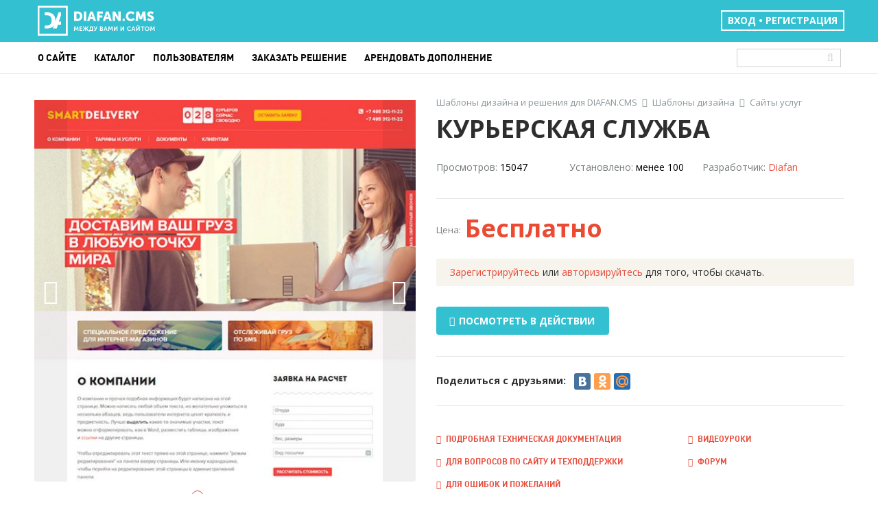

--- FILE ---
content_type: text/html; charset=utf-8
request_url: https://addons.diafan.ru/templates/home/courier-company/
body_size: 12747
content:
<!DOCTYPE HTML>
<html>
<head>
        
<link rel="stylesheet" href="https://addons.diafan.ru/cache/css/5ae669a593fdef2887e5dfa13cce6aa3.css" type="text/css" media="screen" title="prettyPhoto main stylesheet">
<meta name="robots" content="all"><title>Шаблон сайта Курьерская служба для DIAFAN.CMS</title>
<meta charset="utf-8">
<meta content="DiAfan http://www.diafan.ru/" name="author">
<meta http-equiv="Content-Type" content="text/html; charset=utf-8">

<meta name="description" content="">
<meta name="keywords" content="">
<meta property="og:image" content="https://addons.diafan.ru/userfiles/files/big/187_kurerskaya-sluzhba.jpg">
<!-- Global site tag (gtag.js) - Google Analytics -->
<script async src="https://www.googletagmanager.com/gtag/js?id=UA-159162622-1"></script>
<script>
  window.dataLayer = window.dataLayer || [];
  function gtag(){dataLayer.push(arguments);}
  gtag('js', new Date());

  gtag('config', 'UA-159162622-1');
</script>

<!-- Google Tag Manager -->
<script>(function(w,d,s,l,i){w[l]=w[l]||[];w[l].push({'gtm.start':
new Date().getTime(),event:'gtm.js'});var f=d.getElementsByTagName(s)[0],
j=d.createElement(s),dl=l!='dataLayer'?'&l='+l:'';j.async=true;j.src=
'https://www.googletagmanager.com/gtm.js?id='+i+dl;f.parentNode.insertBefore(j,f);
})(window,document,'script','dataLayer','GTM-WJQN88P');</script>
<!-- End Google Tag Manager -->

	<meta name="HandheldFriendly" content="True">
	<meta name="viewport" content="width=device-width, initial-scale=1.0, minimum-scale=1.0, maximum-scale=3.0, shrink-to-fit=no">
	<meta http-equiv="x-ua-compatible" content="ie=edge">
	<meta name="format-detection" content="telephone=no">
        <link rel="shortcut icon" href="https://addons.diafan.ru/favicon.ico" type="image/x-icon">
              
        <link rel="stylesheet" href="https://addons.diafan.ru/css/main.css" media="all" />
		
	<!--[if lte IE 8]>
		<link rel="stylesheet" href="https://addons.diafan.ru/css/ie/ie.css" media="all" />
		<script src="https://addons.diafan.ru/js/ie/html5shiv.js"></script>
	<![endif]-->
</head>
<body>
	<div id="wrapper">
		
		


<noscript><iframe src="https://www.googletagmanager.com/ns.html?id=GTM-WJQN88P"
height="0" width="0" style="display:none;visibility:hidden"></iframe></noscript>


<header class="header">
			
			<div class="wrap wrap_panel">
				<div class="wrap__center">
					<a href="https://www.diafan.ru/" style="display:block;width:44px;height:44px;position:absolute;z-index:5;margin:8px 0 0 5px;"></a>
					<a href="https://addons.diafan.ru/" class="logo" title="ADDONS.DIAFAN.CMS"><img src="https://addons.diafan.ru/img/logo.png" alt="ADDONS.DIAFAN.CMS"></a>
					<a href="https://www.diafan.ru/?authref=aHR0cHM6Ly9hZGRvbnMuZGlhZmFuLnJ1L3RlbXBsYXRlcy9ob21lL2NvdXJpZXItY29tcGFueS8#auth"><span class="btn-acc">Вход • Регистрация</span></a>
				</div>
			</div>
			
			
			
			<nav class="header__center">
                                <div class="nav-toggle"><i class="fa fa-navicon"></i> Навигация</div>
				
                                <div class="search-toggle"></div>
				<form action="https://addons.diafan.ru/search/" class="search-form" method="get">
					<input type="hidden" name="module" value="search">
					<input type="text" name="searchword" value="" class="field search-input">
					<button type="submit" class="search-submit"></button>
				</form>
				
				
                                <ul class="nav"><li class="nav__item bold"><a href="https://addons.diafan.ru/o-sayte/">О сайте</a></li><li class="nav__item bold"><a href="https://addons.diafan.ru/">Каталог</a></li><li class="nav__item bold"><a href="https://addons.diafan.ru/klientam/">Пользователям</a></li><li class="nav__item bold"><a href="http://prouser.diafan.ru/" target="_blank">Заказать решение</a></li><li class="nav__item bold"><a href="https://www.diafan.ru/templates/" target="_blank">Арендовать дополнение</a></li></ul>
                                    
                                <ul class="nav nav_mobile"><li class="nav__item"><a  href="https://addons.diafan.ru/templates/" class="active">Шаблоны дизайна</a></li><li class="nav__item"><a  href="https://addons.diafan.ru/templates/business/" class="active">Сайты услуг</a></li><li class="nav__item"><a  href="https://addons.diafan.ru/templates/shop/">Интернет-магазины</a></li><li class="nav__item"><a  class="bold" href="/templates/sort3/">Бесплатные</a></li><li class="nav__item"><a  href="https://addons.diafan.ru/modules/">Модули</a></li><li class="nav__item"><a  href="https://addons.diafan.ru/modules/tovar-na-sayte/">Товар на сайте</a></li><li class="nav__item"><a  href="https://addons.diafan.ru/modules/tseny-skidki-aktsii/">Цены, скидки, акции</a></li><li class="nav__item"><a  href="https://addons.diafan.ru/modules/moduli-dostavki/">Доставка</a></li><li class="nav__item"><a  href="https://addons.diafan.ru/modules/platezhi/">Платежные модули, эквайринг</a></li><li class="nav__item"><a  href="https://addons.diafan.ru/modules/opovescheniya-uvedomleniya-rassylki/">Оповещения, уведомления, рассылки</a></li><li class="nav__item"><a  href="https://addons.diafan.ru/modules/seo/">Модули для SEO</a></li><li class="nav__item"><a  href="https://addons.diafan.ru/modules/polzovateli/">Пользователи</a></li><li class="nav__item"><a  href="https://addons.diafan.ru/modules/instrumenty-administratora/">Инструменты администратора</a></li><li class="nav__item"><a  href="https://addons.diafan.ru/modules/drugie-moduli/">Общие модули</a></li><li class="nav__item"><a  class="bold" href="/modules/sort3/">Все бесплатные</a></li><li class="nav__item"><a  href="https://addons.diafan.ru/uslugi/">Услуги</a></li><li class="nav__item"><a  href="https://addons.diafan.ru/uslugi/obschie-uslugi/">Общие услуги</a></li><li class="nav__item"><a  href="https://addons.diafan.ru/uslugi/seo/">SEO и реклама</a></li></ul>
			</nav>
		</header>
		
		
		
		<div class="wrap">
			<div class="wrap__center">
                            <div class="card-head"><div class="breadcrumb" xmlns:v="http://rdf.data-vocabulary.org/#"><span typeof="v:Breadcrumb"><a href="https://addons.diafan.ru/" rel="v:url" property="v:title" class="navigation-item">Шаблоны дизайна и решения для DIAFAN.CMS</a></span>
<i class="fa fa-angle-right"></i>
<span typeof="v:Breadcrumb"><a href="https://addons.diafan.ru/templates/" rel="v:url" property="v:title" class="navigation-item">Шаблоны дизайна</a></span>
<i class="fa fa-angle-right"></i>
<span typeof="v:Breadcrumb"><a href="https://addons.diafan.ru/templates/business/" rel="v:url" property="v:title" class="navigation-item">Сайты услуг</a></span></div><h1>Курьерская служба</h1><table class="card-table"><tr><td>Просмотров: <mark>15047</mark></td><td>Установлено: <mark>менее 100</mark></td><td>Разработчик: <a href="https://www.diafan.ru/">Diafan</a></td></tr></table></div><div class="cover cover_card">
					<div class="cover__list"><div class="cover__item"><a rel="prettyPhoto[files46]" href="https://addons.diafan.ru/userfiles/files/large/3557_kurerskaya-sluzhba.jpg"><img src="https://addons.diafan.ru/userfiles/files/big/3557_kurerskaya-sluzhba.jpg" alt="Курьерская служба" title="Курьерская служба" ></a></div><div class="cover__item"><a rel="prettyPhoto[files46]" href="https://addons.diafan.ru/userfiles/files/large/189_kurerskaya-sluzhba.jpg"><img src="https://addons.diafan.ru/userfiles/files/big/189_kurerskaya-sluzhba.jpg" alt="Курьерская служба" title="Курьерская служба" ></a></div><div class="cover__item"><a rel="prettyPhoto[files46]" href="https://addons.diafan.ru/userfiles/files/large/190_kurerskaya-sluzhba.jpg"><img src="https://addons.diafan.ru/userfiles/files/big/190_kurerskaya-sluzhba.jpg" alt="Курьерская служба" title="Курьерская служба" ></a></div><div class="cover__item"><a rel="prettyPhoto[files46]" href="https://addons.diafan.ru/userfiles/files/large/191_kurerskaya-sluzhba.jpg"><img src="https://addons.diafan.ru/userfiles/files/big/191_kurerskaya-sluzhba.jpg" alt="Курьерская служба" title="Курьерская служба" ></a></div><div class="cover__item"><a rel="prettyPhoto[files46]" href="https://addons.diafan.ru/userfiles/files/large/188_kurerskaya-sluzhba.jpg"><img src="https://addons.diafan.ru/userfiles/files/big/188_kurerskaya-sluzhba.jpg" alt="Курьерская служба" title="Курьерская служба" ></a></div></div>
				</div><div class="card-unit">
					<div class="price-box">
						<div class="price-cur">Цена: <b>Бесплатно</b></div></div><form method="post" action="" class="files_form ajax"><div class="registration-block">
		<div class="registration-info"><a href="https://www.diafan.ru/?authref=aHR0cHM6Ly9hZGRvbnMuZGlhZmFuLnJ1L3RlbXBsYXRlcy9ob21lL2NvdXJpZXItY29tcGFueS8#authnew">Зарегистрируйтесь</a> или <a href="https://www.diafan.ru/?authref=aHR0cHM6Ly9hZGRvbnMuZGlhZmFuLnJ1L3RlbXBsYXRlcy9ob21lL2NvdXJpZXItY29tcGFueS8#auth">авторизируйтесь</a> для того, чтобы скачать.
		</div>
	  </div><a class="btn btn_blue_color btn_samll" href="http://themes.diafan.ru/courier/" target="_blank"><i class="fa fa-desktop"></i>ПОСМОТРЕТЬ В ДЕЙСТВИИ</a><div class="errors error" style="display:none"></div></form>
					
					<div class="social-box">
						Поделиться с друзьями:
						
						<div class="pluso-block">
                                                    <script type="text/javascript" src="//yastatic.net/share/share.js" charset="utf-8"></script>
<div class="yashare-auto-init" data-yashareL10n="ru" data-yashareQuickServices="vkontakte,odnoklassniki,moimir" data-yashareTheme="counter"></div>
						</div>
					</div><ul class="card-list">
						<li><a href="//www.diafan.ru/dokument/full-manual/"><i class="fa fa-book"></i>Подробная техническая документация</a></li>
						<li><a href="//www.diafan.ru/dokument/videouroki/"><i class="fa fa-video-camera"></i>Видеоуроки</a></li>
						<li><a href="//user.diafan.ru/support/"><i class="fa fa-question-circle"></i>Для вопросов по сайту и техподдержки</a></li>
						<li><a href="//user.diafan.ru/forum/"><i class="fa fa-comments-o"></i>Форум</a></li>
						<li><a href="//user.diafan.ru/wishlist/"><i class="fa fa-bug"></i>Для ошибок и пожеланий</a></li>
					</ul></div><div class="tabs tabs_card js_tabs_file-id46"><a href=".tab-1" class="tabs__item active">ОПИСАНИЕ</a><a href=".tab-2" class="tabs__item">УСТАНОВКА</a><a href=".tab-3" class="tabs__item">КОММЕНТАРИИ</a><a href=".tab-4" class="tabs__item">ЗАКАЗ САЙТА НА ОСНОВЕ ШАБЛОНА</a></div><div class="tab-1 text"><p>Яркий, стильный, удобный шаблон сайта курьерской службы подойдет и для сайта компаний: служба доставки, почтовая компания, служба рассылок, транспортная компания, агентство по подбору персонала (рекрутинговое агенство), клининговая компания, спасательная служба, ремонт и установка окон, дверей, балконов (окна, двери, балкон) и многое другое. Применение шаблона ограничено только Вашей фантазией.</p>
<p>Простота и гибкость системы настроек шаблона позволит в несколько кликов изменить внешний вид сайта, создав нужную структуру и графическое оформление элементов дизайна.</p>
<p>В шаблон входят:</p>
<ul>
<li>дизайн, верстка, установщик стартового контента;</li>
<li>выпадающее меню;</li>
<li>редактируемый большой баннер на главной;</li>
<li>блоки оставить заявку, услуги, отзывы;</li>
<li>используемые модули*:&nbsp;новости, вопрос-ответ, баннеры, комментарии, поиск, обратная связь.</li>
</ul>
<p>* модули при установке. Остальные модули DIAFAN.CMS Вы можете активировать самостоятельно и они примут стилевой вид сайта.</p></div><div class="tab-2 text"><h2>Внимание!</h2>
<p>Это шаблон тематического сайта, который устанавливается автоматически при первой инсталляции DIAFAN.CMS на&nbsp;5&nbsp;шаге установки. Достаточно просто указать архив, чтобы получить готовый предзаполненный сайт!&nbsp;<b>Это рекомендуемый тип установки с гарантированным результатом!&nbsp;</b><br /><br />Попробуйте установить наш&nbsp;<a href="http://addons.diafan.ru/templates/business/kvartirnyy-pereezd/"><strong>бесплатный тематический сайт</strong></a><br /><br />Смотрите также 3-х минутный&nbsp;видеоурок, чтобы понять, как просто устанавливается сайт.</p>
<p><iframe width="530" height="300" src="//www.youtube.com/embed/hOGX3cC9JAo?rel=0" frameborder="0" allowfullscreen=""></iframe></p>
<h2>Смотрите также</h2>
<p><iframe width="530" height="300" src="//www.youtube.com/embed/bAbELOuozVY?rel=0" frameborder="0" allowfullscreen=""></iframe></p></div><div class="tab-3 text"><div class="comments"><div class="comments__item" id="comment80"><a name="comment80"></a><div id="comment80__content"><a href="https://user.diafan.ru/user/uNickalny/" class="comments__pic"><img src="https://user.diafan.ru/userfiles/avatar/uNickalny.png" alt=""></a>
							
							<div class="comments__unit">
								<div class="comments__txt text">
                                                                А что с Личным кабинетом, на &quot;скринах&quot; он есть, а &quot;в действии&quot; нет</div>
								
								<div class="comments__foot"><a href="https://user.diafan.ru/user/uNickalny/">Тимофей  (uNickalny)<nobr> </nobr></a> 15 апреля 2015  г.
								</div></div></div></div></div><div class="registration-block">
		<div class="registration-info"><a href="https://www.diafan.ru/?authref=aHR0cHM6Ly9hZGRvbnMuZGlhZmFuLnJ1L3RlbXBsYXRlcy9ob21lL2NvdXJpZXItY29tcGFueS8#authnew">Зарегистрируйтесь</a> или <a href="https://www.diafan.ru/?authref=aHR0cHM6Ly9hZGRvbnMuZGlhZmFuLnJ1L3RlbXBsYXRlcy9ob21lL2NvdXJpZXItY29tcGFueS8#auth">авторизируйтесь</a> для того, чтобы оставить комментарий.
		</div>
	  </div></div><div class="tab-4 text"><p>Доверьте разработку сайта на основе купленного или арендованного шаблона web профессионалам!<br>Специалисты установят приобретённые Вами DIAFAN.CMS и данный шаблон, а также адаптируют сайт под Ваш фирменный стиль, что обычно включает в себя: </p>
<ul>
<li>Интеграцию Вашего логотипа; </li>
<li>Изменение цветовой гаммы шаблона под Ваш брендбук; </li>
<li>Подбор и интеграцию тематических иллюстраций; </li>
<li>Редактирование вывода блоков на сайте; </li>
<li>Подбор и интеграцию иконок; </li>
<li>Первичное информационное наполнение.</li>
</ul>
<b><p>Вы можете найти разработчика самостоятельно на странице с официальным рейтингом <a href="https://www.diafan.ru/partners/" target="_blank">всех партнеров DIAFAN.CMS</a>
<br>Либо написать техническое задание на доработку данного шаблона и оформить его в проект на сайте <a href="https://prouser.diafan.ru/" target="_blank">PROUSER.DIAFAN.RU</a> и тогда разработчики найдут Вас сами!</p></b></div><div class="catalog catalog_dop catalog_other"><h3>ДРУГИЕ РЕШЕНИЯ ЭТОГО РАЗРАБОТЧИКА</h3><div class="catalog__item" data-cat_id="1">
										<a href="https://addons.diafan.ru/templates/home/home-personal/" class="catalog__pic"><img src="https://addons.diafan.ru/userfiles/files/large/182_domashniy-personal.jpg" alt="Домашний персонал" title="Домашний персонал"><span class="catalog__labels"></span></a>
										
										<a href="https://addons.diafan.ru/templates/home/home-personal/" class="catalog__title">Домашний персонал</a><div class="catalog__price">Бесплатно</div>
									</div><div class="catalog__item" data-cat_id="1">
										<a href="https://addons.diafan.ru/templates/business/adaptivnyy-sayt-stroitelstvo-zagorodnykh-domov/" class="catalog__pic"><img src="https://addons.diafan.ru/userfiles/files/large/1553_adaptivnyy-sayt-stroitels.jpg" alt="Адаптивный сайт Строительство загородных домов" title="Адаптивный сайт Строительство загородных домов"><span class="catalog__labels"></span></a>
										
										<a href="https://addons.diafan.ru/templates/business/adaptivnyy-sayt-stroitelstvo-zagorodnykh-domov/" class="catalog__title">Адаптивный сайт Строительство загородных домов</a><div class="catalog__price">3 900 Руб</div>
									</div><div class="catalog__item" data-cat_id="1">
										<a href="https://addons.diafan.ru/templates/business/adaptivnyy-sayt-mikrozaymy374/" class="catalog__pic"><img src="https://addons.diafan.ru/userfiles/files/large/1795_adaptivnyy-sayt-mikrozaymy.jpg" alt="Адаптивный сайт Микрозаймы" title="Адаптивный сайт Микрозаймы"><span class="catalog__labels"></span></a>
										
										<a href="https://addons.diafan.ru/templates/business/adaptivnyy-sayt-mikrozaymy374/" class="catalog__title">Адаптивный сайт Микрозаймы</a><div class="catalog__price">3 900 Руб</div>
									</div><div class="catalog__item" data-cat_id="1">
										<a href="https://addons.diafan.ru/templates/business/adaptivnyy-sayt-shkola-angliyskogo-yazyka/" class="catalog__pic"><img src="https://addons.diafan.ru/userfiles/files/large/860_adaptivnyy-sayt-shkola-angl.jpg" alt="Адаптивный сайт Школа английского языка" title="Адаптивный сайт Школа английского языка"><span class="catalog__labels"></span></a>
										
										<a href="https://addons.diafan.ru/templates/business/adaptivnyy-sayt-shkola-angliyskogo-yazyka/" class="catalog__title">Адаптивный сайт Школа английского языка</a><div class="catalog__price">3 900 Руб</div>
									</div><div class="catalog__item" data-cat_id="1">
										<a href="https://addons.diafan.ru/templates/shop/adaptivnyy-magazin-kosmetiki/" class="catalog__pic"><img src="https://addons.diafan.ru/userfiles/files/large/2096_adaptivnyy-magazin-kosmeti.jpg" alt="Адаптивный магазин косметики" title="Адаптивный магазин косметики"><span class="catalog__labels"></span></a>
										
										<a href="https://addons.diafan.ru/templates/shop/adaptivnyy-magazin-kosmetiki/" class="catalog__title">Адаптивный магазин косметики</a><div class="catalog__price">7 900 Руб</div>
									</div><div class="catalog__item" data-cat_id="1">
										<a href="https://addons.diafan.ru/templates/gov/law-company/" class="catalog__pic"><img src="https://addons.diafan.ru/userfiles/files/large/152_yuridicheskie-uslugi.jpg" alt="Юридические услуги" title="Юридические услуги"><span class="catalog__labels"></span></a>
										
										<a href="https://addons.diafan.ru/templates/gov/law-company/" class="catalog__title">Юридические услуги</a><div class="catalog__price">Бесплатно</div>
									</div><div class="catalog__item" data-cat_id="1">
										<a href="https://addons.diafan.ru/templates/shop/magazin-tovarov-iz-kitaya/" class="catalog__pic"><img src="https://addons.diafan.ru/userfiles/files/large/482_magazin-tovarov-iz-kitaya.jpg" alt="Магазин товаров из Китая" title="Магазин товаров из Китая"><span class="catalog__labels"></span></a>
										
										<a href="https://addons.diafan.ru/templates/shop/magazin-tovarov-iz-kitaya/" class="catalog__title">Магазин товаров из Китая</a><div class="catalog__price">Бесплатно</div>
									</div><div class="catalog__item" data-cat_id="1">
										<a href="https://addons.diafan.ru/templates/business/psikholog/" class="catalog__pic"><img src="https://addons.diafan.ru/userfiles/files/large/1035_psikholog.jpg" alt="Адаптивный сайт психолога" title="Адаптивный сайт психолога"><span class="catalog__labels"></span></a>
										
										<a href="https://addons.diafan.ru/templates/business/psikholog/" class="catalog__title">Адаптивный сайт психолога</a><div class="catalog__price">3 900 Руб</div>
									</div><div class="catalog__item" data-cat_id="1">
										<a href="https://addons.diafan.ru/templates/business/adaptivnyy-sayt-proizvodstvennoy-kompanii/" class="catalog__pic"><img src="https://addons.diafan.ru/userfiles/files/large/1475_adaptivnyy-sayt-proizvodst.jpg" alt="Адаптивный сайт производственной компании" title="Адаптивный сайт производственной компании"><span class="catalog__labels"></span></a>
										
										<a href="https://addons.diafan.ru/templates/business/adaptivnyy-sayt-proizvodstvennoy-kompanii/" class="catalog__title">Адаптивный сайт производственной компании</a><div class="catalog__price">3 900 Руб</div>
									</div><div class="catalog__item" data-cat_id="1">
										<a href="https://addons.diafan.ru/templates/business/adaptivnyy-sayt-bar/" class="catalog__pic"><img src="https://addons.diafan.ru/userfiles/files/large/687_adaptivnyy-sayt-bar.jpg" alt="Адаптивный сайт Бар" title="Адаптивный сайт Бар"><span class="catalog__labels"></span></a>
										
										<a href="https://addons.diafan.ru/templates/business/adaptivnyy-sayt-bar/" class="catalog__title">Адаптивный сайт Бар</a><div class="catalog__price">3 900 Руб</div>
									</div><div class="catalog__item" data-cat_id="1">
										<a href="https://addons.diafan.ru/templates/shop/adaptivnyy-magazin-krossovok/" class="catalog__pic"><img src="https://addons.diafan.ru/userfiles/files/large/2278_adaptivnyy-magazin-krossov.jpg" alt="Адаптивный магазин кроссовок" title="Адаптивный магазин кроссовок"><span class="catalog__labels"></span></a>
										
										<a href="https://addons.diafan.ru/templates/shop/adaptivnyy-magazin-krossovok/" class="catalog__title">Адаптивный магазин кроссовок</a><div class="catalog__price">7 900 Руб</div>
									</div><div class="catalog__item" data-cat_id="1">
										<a href="https://addons.diafan.ru/templates/business/adaptivnyy-sayt-fitnes-tsentra/" class="catalog__pic"><img src="https://addons.diafan.ru/userfiles/files/large/1158_adaptivnyy-sayt-fitnes---tse.jpg" alt="Адаптивный сайт фитнес - центра" title="Адаптивный сайт фитнес - центра"><span class="catalog__labels"></span></a>
										
										<a href="https://addons.diafan.ru/templates/business/adaptivnyy-sayt-fitnes-tsentra/" class="catalog__title">Адаптивный сайт фитнес - центра</a><div class="catalog__price">3 900 Руб</div>
									</div><div class="catalog__item" data-cat_id="1">
										<a href="https://addons.diafan.ru/templates/shop/adaptivnyy-magazin-mebeli/" class="catalog__pic"><img src="https://addons.diafan.ru/userfiles/files/large/1718_adaptivnyy-magazin-mebeli.jpg" alt="Адаптивный магазин мебели" title="Адаптивный магазин мебели"><span class="catalog__labels"></span></a>
										
										<a href="https://addons.diafan.ru/templates/shop/adaptivnyy-magazin-mebeli/" class="catalog__title">Адаптивный магазин мебели</a><div class="catalog__price">7 900 Руб</div>
									</div><div class="catalog__item" data-cat_id="1">
										<a href="https://addons.diafan.ru/templates/shop/adaptivnyy-magazin-klimaticheskoy-tekhniki/" class="catalog__pic"><img src="https://addons.diafan.ru/userfiles/files/large/834_adaptivnyy-magazin-klimati.jpg" alt="Адаптивный магазин климатической техники" title="Адаптивный магазин климатической техники"><span class="catalog__labels"></span></a>
										
										<a href="https://addons.diafan.ru/templates/shop/adaptivnyy-magazin-klimaticheskoy-tekhniki/" class="catalog__title">Адаптивный магазин климатической техники</a><div class="catalog__price">7 900 Руб</div>
									</div><div class="catalog__item" data-cat_id="1">
										<a href="https://addons.diafan.ru/templates/shop/adaptivnyy-magazin-tsvetov/" class="catalog__pic"><img src="https://addons.diafan.ru/userfiles/files/large/3753_adaptivnyy-magazin-tsvetov.jpg" alt="Адаптивный магазин цветов" title="Адаптивный магазин цветов"><span class="catalog__labels"></span></a>
										
										<a href="https://addons.diafan.ru/templates/shop/adaptivnyy-magazin-tsvetov/" class="catalog__title">Адаптивный магазин цветов</a><div class="catalog__price">11 900 Руб</div>
									</div><div class="catalog__item" data-cat_id="1">
										<a href="https://addons.diafan.ru/templates/business/adaptivnyy-sayt-motoservisa/" class="catalog__pic"><img src="https://addons.diafan.ru/userfiles/files/large/1965_adaptivnyy-sayt-motoservis.jpg" alt="Адаптивный сайт Мотосервиса" title="Адаптивный сайт Мотосервиса"><span class="catalog__labels"></span></a>
										
										<a href="https://addons.diafan.ru/templates/business/adaptivnyy-sayt-motoservisa/" class="catalog__title">Адаптивный сайт Мотосервиса</a><div class="catalog__price">3 900 Руб</div>
									</div><div class="catalog__item" data-cat_id="1">
										<a href="https://addons.diafan.ru/templates/shop/magazin-bytovoy-tekhniki/" class="catalog__pic"><img src="https://addons.diafan.ru/userfiles/files/large/1202_magazin-bytovoy-tekhniki.jpg" alt="Магазин бытовой техники" title="Магазин бытовой техники"><span class="catalog__labels"></span></a>
										
										<a href="https://addons.diafan.ru/templates/shop/magazin-bytovoy-tekhniki/" class="catalog__title">Магазин бытовой техники</a><div class="catalog__price">Бесплатно</div>
									</div><div class="catalog__item" data-cat_id="1">
										<a href="https://addons.diafan.ru/templates/lendings/prodazha-odnogo-tovara/" class="catalog__pic"><img src="https://addons.diafan.ru/userfiles/files/large/988_prodazha-odnogo-tovara.jpg" alt="Продажа косметических товаров" title="Продажа косметических товаров"><span class="catalog__labels"></span></a>
										
										<a href="https://addons.diafan.ru/templates/lendings/prodazha-odnogo-tovara/" class="catalog__title">Продажа косметических товаров</a><div class="catalog__price">Бесплатно</div>
									</div><div class="catalog__item" data-cat_id="1">
										<a href="https://addons.diafan.ru/templates/shop/avto-magazin/" class="catalog__pic"><img src="https://addons.diafan.ru/userfiles/files/large/440_avto-magazin.jpg" alt="Авто магазин" title="Авто магазин"><span class="catalog__labels"></span></a>
										
										<a href="https://addons.diafan.ru/templates/shop/avto-magazin/" class="catalog__title">Авто магазин</a><div class="catalog__price">Бесплатно</div>
									</div><div class="catalog__item" data-cat_id="1">
										<a href="https://addons.diafan.ru/templates/shop/adaptivnyy-magazin-tovarov-414/" class="catalog__pic"><img src="https://addons.diafan.ru/userfiles/files/large/1985_adaptivnyy-magazin-tovarov.jpg" alt="Адаптивный магазин товаров #414" title="Адаптивный магазин товаров #414"><span class="catalog__labels"></span></a>
										
										<a href="https://addons.diafan.ru/templates/shop/adaptivnyy-magazin-tovarov-414/" class="catalog__title">Адаптивный магазин товаров #414</a><div class="catalog__price">7 900 Руб</div>
									</div><div class="catalog__item" data-cat_id="1">
										<a href="https://addons.diafan.ru/templates/business/adaptivnyy-sayt-yurista/" class="catalog__pic"><img src="https://addons.diafan.ru/userfiles/files/large/1245_adaptivnyy-sayt-yurista.jpg" alt="Адаптивный сайт юриста" title="Адаптивный сайт юриста"><span class="catalog__labels"></span></a>
										
										<a href="https://addons.diafan.ru/templates/business/adaptivnyy-sayt-yurista/" class="catalog__title">Адаптивный сайт юриста</a><div class="catalog__price">3 900 Руб</div>
									</div><div class="catalog__item" data-cat_id="1">
										<a href="https://addons.diafan.ru/templates/business/arenda-nedvizhimosti/" class="catalog__pic"><img src="https://addons.diafan.ru/userfiles/files/large/691_arenda-nedvizhimosti.jpg" alt="Аренда недвижимости" title="Аренда недвижимости"><span class="catalog__labels"></span></a>
										
										<a href="https://addons.diafan.ru/templates/business/arenda-nedvizhimosti/" class="catalog__title">Аренда недвижимости</a><div class="catalog__price">Бесплатно</div>
									</div><div class="catalog__item" data-cat_id="1">
										<a href="https://addons.diafan.ru/templates/shop/magazin-razvivayuschikh-igrushek/" class="catalog__pic"><img src="https://addons.diafan.ru/userfiles/files/large/1183_magazin-razvivayuschikh-igrushe.jpg" alt="Магазин развивающих игрушек" title="Магазин развивающих игрушек"><span class="catalog__labels"></span></a>
										
										<a href="https://addons.diafan.ru/templates/shop/magazin-razvivayuschikh-igrushek/" class="catalog__title">Магазин развивающих игрушек</a><div class="catalog__price">Бесплатно</div>
									</div><div class="catalog__item" data-cat_id="1">
										<a href="https://addons.diafan.ru/templates/shop/adaptivnyy-magazin-chemodanov/" class="catalog__pic"><img src="https://addons.diafan.ru/userfiles/files/large/1630_adaptivnyy-magazin-chemodan.jpg" alt="Адаптивный магазин чемоданов" title="Адаптивный магазин чемоданов"><span class="catalog__labels"></span></a>
										
										<a href="https://addons.diafan.ru/templates/shop/adaptivnyy-magazin-chemodanov/" class="catalog__title">Адаптивный магазин чемоданов</a><div class="catalog__price">7 900 Руб</div>
									</div><div class="catalog__item" data-cat_id="1">
										<a href="https://addons.diafan.ru/templates/business/adaptivnyy-sayt-studiya-dekora/" class="catalog__pic"><img src="https://addons.diafan.ru/userfiles/files/large/1845_adaptivnyy-sayt-studiya-dek.jpg" alt="Адаптивный сайт Студия декора" title="Адаптивный сайт Студия декора"><span class="catalog__labels"></span></a>
										
										<a href="https://addons.diafan.ru/templates/business/adaptivnyy-sayt-studiya-dekora/" class="catalog__title">Адаптивный сайт Студия декора</a><div class="catalog__price">3 900 Руб</div>
									</div><div class="catalog__item" data-cat_id="1">
										<a href="https://addons.diafan.ru/templates/business/adaptivnyy-sayt-organizatsiya-prazdnikov/" class="catalog__pic"><img src="https://addons.diafan.ru/userfiles/files/large/799_adaptivnyy-sayt-organizatsi.jpg" alt="Адаптивный сайт Организация праздников" title="Адаптивный сайт Организация праздников"><span class="catalog__labels"></span></a>
										
										<a href="https://addons.diafan.ru/templates/business/adaptivnyy-sayt-organizatsiya-prazdnikov/" class="catalog__title">Адаптивный сайт Организация праздников</a><div class="catalog__price">3 900 Руб</div>
									</div><div class="catalog__item" data-cat_id="1">
										<a href="https://addons.diafan.ru/templates/business/arenda-spetstekhniki/" class="catalog__pic"><img src="https://addons.diafan.ru/userfiles/files/large/1022_arenda-spetstekhniki.jpg" alt="Аренда спецтехники" title="Аренда спецтехники"><span class="catalog__labels"></span></a>
										
										<a href="https://addons.diafan.ru/templates/business/arenda-spetstekhniki/" class="catalog__title">Аренда спецтехники</a><div class="catalog__price">Бесплатно</div>
									</div><div class="catalog__item" data-cat_id="1">
										<a href="https://addons.diafan.ru/templates/adaptivnyy-internet-magazin-template-demo-/" class="catalog__pic"><img src="https://addons.diafan.ru/userfiles/files/large/3738_adaptivnyy-internet-magazi.jpg" alt="Адаптивный интернет-магазин Template Demo " title="Адаптивный интернет-магазин Template Demo "><span class="catalog__labels"></span></a>
										
										<a href="https://addons.diafan.ru/templates/adaptivnyy-internet-magazin-template-demo-/" class="catalog__title">Адаптивный интернет-магазин Template Demo </a><div class="catalog__price">Бесплатно</div>
									</div><div class="catalog__item" data-cat_id="1">
										<a href="https://addons.diafan.ru/templates/business/adaptivnyy-sayt-plastikovye-okna/" class="catalog__pic"><img src="https://addons.diafan.ru/userfiles/files/large/653_adaptivnyy-sayt-plastikovy.jpg" alt="Адаптивный сайт Пластиковые окна" title="Адаптивный сайт Пластиковые окна"><span class="catalog__labels"></span></a>
										
										<a href="https://addons.diafan.ru/templates/business/adaptivnyy-sayt-plastikovye-okna/" class="catalog__title">Адаптивный сайт Пластиковые окна</a><div class="catalog__price">3 900 Руб</div>
									</div><div class="catalog__item" data-cat_id="1">
										<a href="https://addons.diafan.ru/templates/lendings/chastnyy-vrach/" class="catalog__pic"><img src="https://addons.diafan.ru/userfiles/files/large/754_chastnyy-vrach.jpg" alt="Частный врач" title="Частный врач"><span class="catalog__labels"></span></a>
										
										<a href="https://addons.diafan.ru/templates/lendings/chastnyy-vrach/" class="catalog__title">Частный врач</a><div class="catalog__price">Бесплатно</div>
									</div><div class="catalog__item" data-cat_id="1">
										<a href="https://addons.diafan.ru/templates/shop/adaptivnyy-magazin-tovarov-494/" class="catalog__pic"><img src="https://addons.diafan.ru/userfiles/files/large/2431_adaptivnyy-magazin-tovarov.jpg" alt="Адаптивный магазин товаров #494" title="Адаптивный магазин товаров #494"><span class="catalog__labels"></span></a>
										
										<a href="https://addons.diafan.ru/templates/shop/adaptivnyy-magazin-tovarov-494/" class="catalog__title">Адаптивный магазин товаров #494</a><div class="catalog__price">7 900 Руб</div>
									</div><div class="catalog__item" data-cat_id="1">
										<a href="https://addons.diafan.ru/templates/business/krovelnye-materialy/" class="catalog__pic"><img src="https://addons.diafan.ru/userfiles/files/large/1441_krovelnye-materialy.jpg" alt="Кровельные материалы" title="Кровельные материалы"><span class="catalog__labels"></span></a>
										
										<a href="https://addons.diafan.ru/templates/business/krovelnye-materialy/" class="catalog__title">Кровельные материалы</a><div class="catalog__price">Бесплатно</div>
									</div><div class="catalog__item" data-cat_id="1">
										<a href="https://addons.diafan.ru/templates/business/adaptivnyy-sayt-parikmakhera/" class="catalog__pic"><img src="https://addons.diafan.ru/userfiles/files/large/2102_adaptivnyy-sayt-parikmakher.jpg" alt="Адаптивный сайт парикмахера" title="Адаптивный сайт парикмахера"><span class="catalog__labels"></span></a>
										
										<a href="https://addons.diafan.ru/templates/business/adaptivnyy-sayt-parikmakhera/" class="catalog__title">Адаптивный сайт парикмахера</a><div class="catalog__price">3 900 Руб</div>
									</div><div class="catalog__item" data-cat_id="1">
										<a href="https://addons.diafan.ru/templates/business/adaptivnyy-sayt-poligraficheskie-uslugi/" class="catalog__pic"><img src="https://addons.diafan.ru/userfiles/files/large/856_adaptivnyy-sayt-poligrafich.jpg" alt="Адаптивный сайт Полиграфические услуги" title="Адаптивный сайт Полиграфические услуги"><span class="catalog__labels"></span></a>
										
										<a href="https://addons.diafan.ru/templates/business/adaptivnyy-sayt-poligraficheskie-uslugi/" class="catalog__title">Адаптивный сайт Полиграфические услуги</a><div class="catalog__price">3 900 Руб</div>
									</div><div class="catalog__item" data-cat_id="1">
										<a href="https://addons.diafan.ru/templates/business/adaptivnyy-sayt-remont-kvartir/" class="catalog__pic"><img src="https://addons.diafan.ru/userfiles/files/large/2225_adaptivnyy-sayt-remont-kva.jpg" alt="Адаптивный сайт Ремонт квартир" title="Адаптивный сайт Ремонт квартир"><span class="catalog__labels"></span></a>
										
										<a href="https://addons.diafan.ru/templates/business/adaptivnyy-sayt-remont-kvartir/" class="catalog__title">Адаптивный сайт Ремонт квартир</a><div class="catalog__price">3 900 Руб</div>
									</div><div class="catalog__item" data-cat_id="1">
										<a href="https://addons.diafan.ru/templates/business/avtostrakhovanie/" class="catalog__pic"><img src="https://addons.diafan.ru/userfiles/files/large/395_avtostrakhovanie.jpg" alt="Автострахование" title="Автострахование"><span class="catalog__labels"></span></a>
										
										<a href="https://addons.diafan.ru/templates/business/avtostrakhovanie/" class="catalog__title">Автострахование</a><div class="catalog__price">Бесплатно</div>
									</div><div class="catalog__item" data-cat_id="1">
										<a href="https://addons.diafan.ru/templates/shop/adaptivnyy-internet-magazin-giper-market/" class="catalog__pic"><img src="https://addons.diafan.ru/userfiles/files/large/3745_adaptivnyy-internet-magazi.jpg" alt="Адаптивный интернет-магазин ГиперМаркет" title="Адаптивный интернет-магазин ГиперМаркет"><span class="catalog__labels"></span></a>
										
										<a href="https://addons.diafan.ru/templates/shop/adaptivnyy-internet-magazin-giper-market/" class="catalog__title">Адаптивный интернет-магазин ГиперМаркет</a><div class="catalog__price">11 900 Руб</div>
									</div><div class="catalog__item" data-cat_id="1">
										<a href="https://addons.diafan.ru/templates/business/manikyur/" class="catalog__pic"><img src="https://addons.diafan.ru/userfiles/files/large/982_manikyur.jpg" alt="Маникюр" title="Маникюр"><span class="catalog__labels"></span></a>
										
										<a href="https://addons.diafan.ru/templates/business/manikyur/" class="catalog__title">Маникюр</a><div class="catalog__price">Бесплатно</div>
									</div><div class="catalog__item" data-cat_id="1">
										<a href="https://addons.diafan.ru/templates/business/adaptivnyy-sayt-manikyurnogo-mastera/" class="catalog__pic"><img src="https://addons.diafan.ru/userfiles/files/large/1994_adaptivnyy-sayt-manikyurnog.jpg" alt="Адаптивный сайт Маникюрного мастера" title="Адаптивный сайт Маникюрного мастера"><span class="catalog__labels"></span></a>
										
										<a href="https://addons.diafan.ru/templates/business/adaptivnyy-sayt-manikyurnogo-mastera/" class="catalog__title">Адаптивный сайт Маникюрного мастера</a><div class="catalog__price">3 900 Руб</div>
									</div><div class="catalog__item" data-cat_id="1">
										<a href="https://addons.diafan.ru/templates/business/adaptivnyy-sayt-strakhovoy-agent/" class="catalog__pic"><img src="https://addons.diafan.ru/userfiles/files/large/1227_adaptivnyy-sayt-strakhovoy-.jpg" alt="Адаптивный сайт Страховой агент" title="Адаптивный сайт Страховой агент"><span class="catalog__labels"></span></a>
										
										<a href="https://addons.diafan.ru/templates/business/adaptivnyy-sayt-strakhovoy-agent/" class="catalog__title">Адаптивный сайт Страховой агент</a><div class="catalog__price">3 900 Руб</div>
									</div><div class="catalog__item" data-cat_id="1">
										<a href="https://addons.diafan.ru/templates/shop/adaptivnyy-magazin-chaya-i-kofe/" class="catalog__pic"><img src="https://addons.diafan.ru/userfiles/files/large/674_adaptivnyy-magazin-chaya-i-ko.jpg" alt="Адаптивный магазин чая и кофе" title="Адаптивный магазин чая и кофе"><span class="catalog__labels"></span></a>
										
										<a href="https://addons.diafan.ru/templates/shop/adaptivnyy-magazin-chaya-i-kofe/" class="catalog__title">Адаптивный магазин чая и кофе</a><div class="catalog__price">7 900 Руб</div>
									</div><div class="catalog__item" data-cat_id="1">
										<a href="https://addons.diafan.ru/templates/shop/adaptivnyy-magazin-pirotekhniki/" class="catalog__pic"><img src="https://addons.diafan.ru/userfiles/files/large/1385_adaptivnyy-magazin-pirotekh.jpg" alt="Адаптивный магазин пиротехники" title="Адаптивный магазин пиротехники"><span class="catalog__labels"></span></a>
										
										<a href="https://addons.diafan.ru/templates/shop/adaptivnyy-magazin-pirotekhniki/" class="catalog__title">Адаптивный магазин пиротехники</a><div class="catalog__price">7 900 Руб</div>
									</div><div class="catalog__item" data-cat_id="1">
										<a href="https://addons.diafan.ru/templates/shop/adaptivnyy-magazin-dverey/" class="catalog__pic"><img src="https://addons.diafan.ru/userfiles/files/large/2230_adaptivnyy-magazin-dverey.jpg" alt="Адаптивный магазин дверей" title="Адаптивный магазин дверей"><span class="catalog__labels"></span></a>
										
										<a href="https://addons.diafan.ru/templates/shop/adaptivnyy-magazin-dverey/" class="catalog__title">Адаптивный магазин дверей</a><div class="catalog__price">7 900 Руб</div>
									</div><div class="catalog__item" data-cat_id="1">
										<a href="https://addons.diafan.ru/templates/shop/adaptivnyy-magazin-giroskuterov/" class="catalog__pic"><img src="https://addons.diafan.ru/userfiles/files/large/1567_adaptivnyy-magazin-girosku.jpg" alt="Адаптивный магазин гироскутеров" title="Адаптивный магазин гироскутеров"><span class="catalog__labels"></span></a>
										
										<a href="https://addons.diafan.ru/templates/shop/adaptivnyy-magazin-giroskuterov/" class="catalog__title">Адаптивный магазин гироскутеров</a><div class="catalog__price">7 900 Руб</div>
									</div><div class="catalog__item" data-cat_id="1">
										<a href="https://addons.diafan.ru/templates/business/adaptivnyy-sayt-bukhgaltera/" class="catalog__pic"><img src="https://addons.diafan.ru/userfiles/files/large/591_bukhgalterskie-uslugi.jpg" alt="Адаптивный сайт бухгалтера" title="Адаптивный сайт бухгалтера"><span class="catalog__labels"></span></a>
										
										<a href="https://addons.diafan.ru/templates/business/adaptivnyy-sayt-bukhgaltera/" class="catalog__title">Адаптивный сайт бухгалтера</a><div class="catalog__price">3 900 Руб</div>
									</div><div class="catalog__item" data-cat_id="1">
										<a href="https://addons.diafan.ru/templates/shop/magazin-elitnogo-alkogolya/" class="catalog__pic"><img src="https://addons.diafan.ru/userfiles/files/large/671_magazin-elitnogo-alkogolya.jpg" alt="Магазин элитных напитков" title="Магазин элитных напитков"><span class="catalog__labels"></span></a>
										
										<a href="https://addons.diafan.ru/templates/shop/magazin-elitnogo-alkogolya/" class="catalog__title">Магазин элитных напитков</a><div class="catalog__price">Бесплатно</div>
									</div><div class="catalog__item" data-cat_id="1">
										<a href="https://addons.diafan.ru/templates/business/adaptivnyy-sayt-deteyling-studii/" class="catalog__pic"><img src="https://addons.diafan.ru/userfiles/files/large/1704_adaptivnyy-sayt-deteyling-.jpg" alt="Адаптивный сайт Детейлинг студии" title="Адаптивный сайт Детейлинг студии"><span class="catalog__labels"></span></a>
										
										<a href="https://addons.diafan.ru/templates/business/adaptivnyy-sayt-deteyling-studii/" class="catalog__title">Адаптивный сайт Детейлинг студии</a><div class="catalog__price">3 900 Руб</div>
									</div><div class="catalog__item" data-cat_id="1">
										<a href="https://addons.diafan.ru/templates/business/adaptivnyy-sayt-kompanii/" class="catalog__pic"><img src="https://addons.diafan.ru/userfiles/files/large/601_adaptivnyy-sayt---ustanovka.jpg" alt="Адаптивный сайт Управляющая компания" title="Адаптивный сайт Управляющая компания"><span class="catalog__labels"></span></a>
										
										<a href="https://addons.diafan.ru/templates/business/adaptivnyy-sayt-kompanii/" class="catalog__title">Адаптивный сайт Управляющая компания</a><div class="catalog__price">3 900 Руб</div>
									</div><div class="catalog__item" data-cat_id="1">
										<a href="https://addons.diafan.ru/templates/business/adaptivnyy-sayt-konditerskoy/" class="catalog__pic"><img src="https://addons.diafan.ru/userfiles/files/large/1596_adaptivnyy-sayt-konditersk.jpg" alt="Адаптивный сайт Кондитерской" title="Адаптивный сайт Кондитерской"><span class="catalog__labels"></span></a>
										
										<a href="https://addons.diafan.ru/templates/business/adaptivnyy-sayt-konditerskoy/" class="catalog__title">Адаптивный сайт Кондитерской</a><div class="catalog__price">3 900 Руб</div>
									</div><div class="catalog__item" data-cat_id="1">
										<a href="https://addons.diafan.ru/templates/shop/adaptivnyy-magazin-tovarov-450/" class="catalog__pic"><img src="https://addons.diafan.ru/userfiles/files/large/2220_adaptivnyy-magazin-tovarov.jpg" alt="Адаптивный магазин товаров #450" title="Адаптивный магазин товаров #450"><span class="catalog__labels"></span></a>
										
										<a href="https://addons.diafan.ru/templates/shop/adaptivnyy-magazin-tovarov-450/" class="catalog__title">Адаптивный магазин товаров #450</a><div class="catalog__price">7 900 Руб</div>
									</div><div class="catalog__item" data-cat_id="1">
										<a href="https://addons.diafan.ru/templates/business/adaptivnyy-sayt-khostel/" class="catalog__pic"><img src="https://addons.diafan.ru/userfiles/files/large/1610_adaptivnyy-sayt-khostel.jpg" alt="Адаптивный сайт Хостел" title="Адаптивный сайт Хостел"><span class="catalog__labels"></span></a>
										
										<a href="https://addons.diafan.ru/templates/business/adaptivnyy-sayt-khostel/" class="catalog__title">Адаптивный сайт Хостел</a><div class="catalog__price">3 900 Руб</div>
									</div><div class="catalog__item" data-cat_id="1">
										<a href="https://addons.diafan.ru/templates/realty/agentstvo-nedvizhimosti/" class="catalog__pic"><img src="https://addons.diafan.ru/userfiles/files/large/295_agentstvo-nedvizhimosti.jpg" alt="Продажа недвижимости" title="Продажа недвижимости"><span class="catalog__labels"></span></a>
										
										<a href="https://addons.diafan.ru/templates/realty/agentstvo-nedvizhimosti/" class="catalog__title">Продажа недвижимости</a><div class="catalog__price">Бесплатно</div>
									</div><div class="catalog__item" data-cat_id="1">
										<a href="https://addons.diafan.ru/templates/shop/magazin-sportivnykh-tovarov/" class="catalog__pic"><img src="https://addons.diafan.ru/userfiles/files/large/351_magazin-sportivnykh-tovarov.jpg" alt="Магазин спортивных товаров" title="Магазин спортивных товаров"><span class="catalog__labels"></span></a>
										
										<a href="https://addons.diafan.ru/templates/shop/magazin-sportivnykh-tovarov/" class="catalog__title">Магазин спортивных товаров</a><div class="catalog__price">Бесплатно</div>
									</div><div class="catalog__item" data-cat_id="1">
										<a href="https://addons.diafan.ru/templates/business/adaptivnyy-sayt-stomatologii/" class="catalog__pic"><img src="https://addons.diafan.ru/userfiles/files/large/616_adaptivnyy-sayt-stomatolog.jpg" alt="Адаптивный сайт стоматологии" title="Адаптивный сайт стоматологии"><span class="catalog__labels"></span></a>
										
										<a href="https://addons.diafan.ru/templates/business/adaptivnyy-sayt-stomatologii/" class="catalog__title">Адаптивный сайт стоматологии</a><div class="catalog__price">3 900 Руб</div>
									</div><div class="catalog__item" data-cat_id="1">
										<a href="https://addons.diafan.ru/templates/business/kliningovaya-kompaniya/" class="catalog__pic"><img src="https://addons.diafan.ru/userfiles/files/large/492_kliningovaya-kompaniya.jpg" alt="Клининговая компания" title="Клининговая компания"><span class="catalog__labels"></span></a>
										
										<a href="https://addons.diafan.ru/templates/business/kliningovaya-kompaniya/" class="catalog__title">Клининговая компания</a><div class="catalog__price">Бесплатно</div>
									</div><div class="catalog__item" data-cat_id="1">
										<a href="https://addons.diafan.ru/templates/shop/adaptivnyy-magazin-tovarov-426/" class="catalog__pic"><img src="https://addons.diafan.ru/userfiles/files/large/2107_adaptivnyy-magazin-tovarov.jpg" alt="Адаптивный магазин товаров #426" title="Адаптивный магазин товаров #426"><span class="catalog__labels"></span></a>
										
										<a href="https://addons.diafan.ru/templates/shop/adaptivnyy-magazin-tovarov-426/" class="catalog__title">Адаптивный магазин товаров #426</a><div class="catalog__price">7 900 Руб</div>
									</div><div class="catalog__item" data-cat_id="1">
										<a href="https://addons.diafan.ru/templates/business/adaptivnyy-sayt-uborka-pomescheniy/" class="catalog__pic"><img src="https://addons.diafan.ru/userfiles/files/large/2159_adaptivnyy-sayt-uborka-pom.jpg" alt="Адаптивный сайт Уборка помещений" title="Адаптивный сайт Уборка помещений"><span class="catalog__labels"></span></a>
										
										<a href="https://addons.diafan.ru/templates/business/adaptivnyy-sayt-uborka-pomescheniy/" class="catalog__title">Адаптивный сайт Уборка помещений</a><div class="catalog__price">3 900 Руб</div>
									</div><div class="catalog__item" data-cat_id="1">
										<a href="https://addons.diafan.ru/templates/business/banya-i-sauna/" class="catalog__pic"><img src="https://addons.diafan.ru/userfiles/files/large/477_banya-i-sauna.jpg" alt="Баня и сауна" title="Баня и сауна"><span class="catalog__labels"></span></a>
										
										<a href="https://addons.diafan.ru/templates/business/banya-i-sauna/" class="catalog__title">Баня и сауна</a><div class="catalog__price">3 400 Руб</div>
									</div><div class="catalog__item" data-cat_id="1">
										<a href="https://addons.diafan.ru/templates/business/adaptivnyy-sayt-salon-krasoty/" class="catalog__pic"><img src="https://addons.diafan.ru/userfiles/files/large/2348_adaptivnyy-sayt-salon-kras.jpg" alt="Адаптивный сайт Салон красоты" title="Адаптивный сайт Салон красоты"><span class="catalog__labels"></span></a>
										
										<a href="https://addons.diafan.ru/templates/business/adaptivnyy-sayt-salon-krasoty/" class="catalog__title">Адаптивный сайт Салон красоты</a><div class="catalog__price">3 900 Руб</div>
									</div><div class="catalog__item" data-cat_id="1">
										<a href="https://addons.diafan.ru/templates/business/vozdushnye-shary-na-zakaz/" class="catalog__pic"><img src="https://addons.diafan.ru/userfiles/files/large/1483_vozdushnye-shary-na-zakaz.jpg" alt="Воздушные шары на заказ" title="Воздушные шары на заказ"><span class="catalog__labels"></span></a>
										
										<a href="https://addons.diafan.ru/templates/business/vozdushnye-shary-na-zakaz/" class="catalog__title">Воздушные шары на заказ</a><div class="catalog__price">Бесплатно</div>
									</div><div class="catalog__item" data-cat_id="1">
										<a href="https://addons.diafan.ru/templates/business/adaptivnyy-sayt-dizayn-intererov/" class="catalog__pic"><img src="https://addons.diafan.ru/userfiles/files/large/1835_adaptivnyy-sayt-dizayn-int.jpg" alt="Адаптивный сайт Дизайн интерьеров" title="Адаптивный сайт Дизайн интерьеров"><span class="catalog__labels"></span></a>
										
										<a href="https://addons.diafan.ru/templates/business/adaptivnyy-sayt-dizayn-intererov/" class="catalog__title">Адаптивный сайт Дизайн интерьеров</a><div class="catalog__price">4 200 Руб</div>
									</div><div class="catalog__item" data-cat_id="1">
										<a href="https://addons.diafan.ru/templates/business/adaptivnyy-sayt-vracha/" class="catalog__pic"><img src="https://addons.diafan.ru/userfiles/files/large/2136_adaptivnyy-sayt-vracha.jpg" alt="Адаптивный сайт врача" title="Адаптивный сайт врача"><span class="catalog__labels"></span></a>
										
										<a href="https://addons.diafan.ru/templates/business/adaptivnyy-sayt-vracha/" class="catalog__title">Адаптивный сайт врача</a><div class="catalog__price">3 900 Руб</div>
									</div><div class="catalog__item" data-cat_id="1">
										<a href="https://addons.diafan.ru/templates/business/adaptivnyy-sayt-veduschego-meropriyatiy/" class="catalog__pic"><img src="https://addons.diafan.ru/userfiles/files/large/1684_adaptivnyy-sayt-veduschego-m.jpg" alt="Адаптивный сайт Ведущего мероприятий" title="Адаптивный сайт Ведущего мероприятий"><span class="catalog__labels"></span></a>
										
										<a href="https://addons.diafan.ru/templates/business/adaptivnyy-sayt-veduschego-meropriyatiy/" class="catalog__title">Адаптивный сайт Ведущего мероприятий</a><div class="catalog__price">3 900 Руб</div>
									</div><div class="catalog__item" data-cat_id="1">
										<a href="https://addons.diafan.ru/templates/shop/adaptivnyy-magazin-vse-dlya-remonta/" class="catalog__pic"><img src="https://addons.diafan.ru/userfiles/files/large/1341_adaptivnyy-magazin-vse-dlya-.jpg" alt="Адаптивный магазин Все для ремонта" title="Адаптивный магазин Все для ремонта"><span class="catalog__labels"></span></a>
										
										<a href="https://addons.diafan.ru/templates/shop/adaptivnyy-magazin-vse-dlya-remonta/" class="catalog__title">Адаптивный магазин Все для ремонта</a><div class="catalog__price">7 900 Руб</div>
									</div><div class="catalog__item" data-cat_id="1">
										<a href="https://addons.diafan.ru/templates/business/avtomoyka/" class="catalog__pic"><img src="https://addons.diafan.ru/userfiles/files/large/430_avtomoyka.jpg" alt="Автомойка" title="Автомойка"><span class="catalog__labels"></span></a>
										
										<a href="https://addons.diafan.ru/templates/business/avtomoyka/" class="catalog__title">Автомойка</a><div class="catalog__price">Бесплатно</div>
									</div><div class="catalog__item" data-cat_id="1">
										<a href="https://addons.diafan.ru/templates/shop/adaptivnyy-magazin-sadovoy-tekhniki/" class="catalog__pic"><img src="https://addons.diafan.ru/userfiles/files/large/1449_adaptivnyy-magazin-sadovoy.jpg" alt="Адаптивный магазин садовой техники" title="Адаптивный магазин садовой техники"><span class="catalog__labels"></span></a>
										
										<a href="https://addons.diafan.ru/templates/shop/adaptivnyy-magazin-sadovoy-tekhniki/" class="catalog__title">Адаптивный магазин садовой техники</a><div class="catalog__price">7 900 Руб</div>
									</div><div class="catalog__item" data-cat_id="1">
										<a href="https://addons.diafan.ru/templates/business/adaptivnyy-sayt-natyazhnye-potolki/" class="catalog__pic"><img src="https://addons.diafan.ru/userfiles/files/large/702_adaptivnyy-sayt-natyazhnye-p.jpg" alt="Адаптивный сайт Натяжные потолки" title="Адаптивный сайт Натяжные потолки"><span class="catalog__labels"></span></a>
										
										<a href="https://addons.diafan.ru/templates/business/adaptivnyy-sayt-natyazhnye-potolki/" class="catalog__title">Адаптивный сайт Натяжные потолки</a><div class="catalog__price">3 900 Руб</div>
									</div><div class="catalog__item" data-cat_id="1">
										<a href="https://addons.diafan.ru/templates/shop/magazin-nozhey/" class="catalog__pic"><img src="https://addons.diafan.ru/userfiles/files/large/1408_magazin-nozhey.jpg" alt="Магазин ножей" title="Магазин ножей"><span class="catalog__labels"></span></a>
										
										<a href="https://addons.diafan.ru/templates/shop/magazin-nozhey/" class="catalog__title">Магазин ножей</a><div class="catalog__price">Бесплатно</div>
									</div><div class="catalog__item" data-cat_id="1">
										<a href="https://addons.diafan.ru/templates/shop/adaptivnyy-magazin-matrasov/" class="catalog__pic"><img src="https://addons.diafan.ru/userfiles/files/large/1665_adaptivnyy-magazin-matraso.jpg" alt="Адаптивный магазин матрасов" title="Адаптивный магазин матрасов"><span class="catalog__labels"></span></a>
										
										<a href="https://addons.diafan.ru/templates/shop/adaptivnyy-magazin-matrasov/" class="catalog__title">Адаптивный магазин матрасов</a><div class="catalog__price">7 900 Руб</div>
									</div><div class="catalog__item" data-cat_id="1">
										<a href="https://addons.diafan.ru/templates/shop/adaptivnyy-magazin-videonablyudeniya/" class="catalog__pic"><img src="https://addons.diafan.ru/userfiles/files/large/1725_adaptivnyy-magazin-videona.jpg" alt="Адаптивный магазин видеонаблюдения" title="Адаптивный магазин видеонаблюдения"><span class="catalog__labels"></span></a>
										
										<a href="https://addons.diafan.ru/templates/shop/adaptivnyy-magazin-videonablyudeniya/" class="catalog__title">Адаптивный магазин видеонаблюдения</a><div class="catalog__price">7 900 Руб</div>
									</div><div class="catalog__item" data-cat_id="1">
										<a href="https://addons.diafan.ru/templates/business/avtoshkola/" class="catalog__pic"><img src="https://addons.diafan.ru/userfiles/files/large/507_avtoshkola.jpg" alt="Автошкола" title="Автошкола"><span class="catalog__labels"></span></a>
										
										<a href="https://addons.diafan.ru/templates/business/avtoshkola/" class="catalog__title">Автошкола</a><div class="catalog__price">Бесплатно</div>
									</div><div class="catalog__item" data-cat_id="1">
										<a href="https://addons.diafan.ru/templates/business/adaptivnyy-sayt-onlayn-kursa-fitnes-trenera/" class="catalog__pic"><img src="https://addons.diafan.ru/userfiles/files/large/3805_adaptivnyy-sayt-onlayn-kur.jpg" alt="Адаптивный сайт онлайн курса фитнес тренера" title="Адаптивный сайт онлайн курса фитнес тренера"><span class="catalog__labels"></span></a>
										
										<a href="https://addons.diafan.ru/templates/business/adaptivnyy-sayt-onlayn-kursa-fitnes-trenera/" class="catalog__title">Адаптивный сайт онлайн курса фитнес тренера</a><div class="catalog__price">4 600 Руб</div>
									</div><div class="catalog__item" data-cat_id="1">
										<a href="https://addons.diafan.ru/templates/business/adaptivnyy-sayt-repetitora/" class="catalog__pic"><img src="https://addons.diafan.ru/userfiles/files/large/2211_adaptivnyy-sayt-repetitora.jpg" alt="Адаптивный сайт Репетитора" title="Адаптивный сайт Репетитора"><span class="catalog__labels"></span></a>
										
										<a href="https://addons.diafan.ru/templates/business/adaptivnyy-sayt-repetitora/" class="catalog__title">Адаптивный сайт Репетитора</a><div class="catalog__price">4 200 Руб</div>
									</div><div class="catalog__item" data-cat_id="1">
										<a href="https://addons.diafan.ru/templates/business/adaptivnyy-sayt-shinomontazh/" class="catalog__pic"><img src="https://addons.diafan.ru/userfiles/files/large/1816_adaptivnyy-sayt-shinomontazh.jpg" alt="Адаптивный сайт Шиномонтаж" title="Адаптивный сайт Шиномонтаж"><span class="catalog__labels"></span></a>
										
										<a href="https://addons.diafan.ru/templates/business/adaptivnyy-sayt-shinomontazh/" class="catalog__title">Адаптивный сайт Шиномонтаж</a><div class="catalog__price">3 900 Руб</div>
									</div><div class="catalog__item" data-cat_id="1">
										<a href="https://addons.diafan.ru/templates/business/adaptivnyy-sayt-mastera-po-peretyazhke-mebeli/" class="catalog__pic"><img src="https://addons.diafan.ru/userfiles/files/large/2273_adaptivnyy-sayt-peretyazhka-.jpg" alt="Адаптивный сайт Перетяжка мебели" title="Адаптивный сайт Перетяжка мебели"><span class="catalog__labels"></span></a>
										
										<a href="https://addons.diafan.ru/templates/business/adaptivnyy-sayt-mastera-po-peretyazhke-mebeli/" class="catalog__title">Адаптивный сайт Перетяжка мебели</a><div class="catalog__price">3 900 Руб</div>
									</div><div class="catalog__item" data-cat_id="1">
										<a href="https://addons.diafan.ru/templates/shop/adaptivnyy-magazin-myoda/" class="catalog__pic"><img src="https://addons.diafan.ru/userfiles/files/large/2307_adaptivnyy-magazin-myoda.jpg" alt="Адаптивный магазин мёда" title="Адаптивный магазин мёда"><span class="catalog__labels"></span></a>
										
										<a href="https://addons.diafan.ru/templates/shop/adaptivnyy-magazin-myoda/" class="catalog__title">Адаптивный магазин мёда</a><div class="catalog__price">7 900 Руб</div>
									</div><div class="catalog__item" data-cat_id="1">
										<a href="https://addons.diafan.ru/templates/shop/adaptivnyy-magazin-kantselyarskikh-tovarov/" class="catalog__pic"><img src="https://addons.diafan.ru/userfiles/files/large/1413_adaptivnyy-magazin-kantselya.jpg" alt="Адаптивный магазин канцелярских товаров" title="Адаптивный магазин канцелярских товаров"><span class="catalog__labels"></span></a>
										
										<a href="https://addons.diafan.ru/templates/shop/adaptivnyy-magazin-kantselyarskikh-tovarov/" class="catalog__title">Адаптивный магазин канцелярских товаров</a><div class="catalog__price">7 900 Руб</div>
									</div><div class="catalog__item" data-cat_id="1">
										<a href="https://addons.diafan.ru/templates/business/adaptivnyy-sayt-baza-otdykha/" class="catalog__pic"><img src="https://addons.diafan.ru/userfiles/files/large/679_adaptivnyy-sayt-baza-otdykh.jpg" alt="Адаптивный сайт База отдыха" title="Адаптивный сайт База отдыха"><span class="catalog__labels"></span></a>
										
										<a href="https://addons.diafan.ru/templates/business/adaptivnyy-sayt-baza-otdykha/" class="catalog__title">Адаптивный сайт База отдыха</a><div class="catalog__price">3 900 Руб</div>
									</div><div class="catalog__item" data-cat_id="1">
										<a href="https://addons.diafan.ru/templates/business/adaptivnyy-sayt-notariusa/" class="catalog__pic"><img src="https://addons.diafan.ru/userfiles/files/large/3484_adaptivnyy-sayt-notariusa.jpg" alt="Адаптивный сайт Нотариуса" title="Адаптивный сайт Нотариуса"><span class="catalog__labels"></span></a>
										
										<a href="https://addons.diafan.ru/templates/business/adaptivnyy-sayt-notariusa/" class="catalog__title">Адаптивный сайт Нотариуса</a><div class="catalog__price">3 900 Руб</div>
									</div><div class="catalog__item" data-cat_id="1">
										<a href="https://addons.diafan.ru/templates/shop/adaptivnyy-magazin-tovarov-dlya-rybalki/" class="catalog__pic"><img src="https://addons.diafan.ru/userfiles/files/large/1249_adaptivnyy-magazin-tovarov.jpg" alt="Адаптивный магазин товаров для рыбалки" title="Адаптивный магазин товаров для рыбалки"><span class="catalog__labels"></span></a>
										
										<a href="https://addons.diafan.ru/templates/shop/adaptivnyy-magazin-tovarov-dlya-rybalki/" class="catalog__title">Адаптивный магазин товаров для рыбалки</a><div class="catalog__price">7 900 Руб</div>
									</div><div class="catalog__item" data-cat_id="1">
										<a href="https://addons.diafan.ru/templates/business/avtomaticheskie-vorota-i-rolstavni/" class="catalog__pic"><img src="https://addons.diafan.ru/userfiles/files/large/1820_avtomaticheskie-vorota-i-ro.jpg" alt="Автоматические ворота и рольставни" title="Автоматические ворота и рольставни"><span class="catalog__labels"></span></a>
										
										<a href="https://addons.diafan.ru/templates/business/avtomaticheskie-vorota-i-rolstavni/" class="catalog__title">Автоматические ворота и рольставни</a><div class="catalog__price">3 400 Руб</div>
									</div><div class="catalog__item" data-cat_id="1">
										<a href="https://addons.diafan.ru/templates/business/adaptivnyy-sayt-elektrika/" class="catalog__pic"><img src="https://addons.diafan.ru/userfiles/files/large/1308_adaptivnyy-sayt-elektrika.jpg" alt="Адаптивный сайт электрика" title="Адаптивный сайт электрика"><span class="catalog__labels"></span></a>
										
										<a href="https://addons.diafan.ru/templates/business/adaptivnyy-sayt-elektrika/" class="catalog__title">Адаптивный сайт электрика</a><div class="catalog__price">3 900 Руб</div>
									</div><div class="catalog__item" data-cat_id="1">
										<a href="https://addons.diafan.ru/templates/design/dizayn-intererov/" class="catalog__pic"><img src="https://addons.diafan.ru/userfiles/files/large/257_dizayn-intererov.jpg" alt="Дизайн интерьеров" title="Дизайн интерьеров"><span class="catalog__labels"></span></a>
										
										<a href="https://addons.diafan.ru/templates/design/dizayn-intererov/" class="catalog__title">Дизайн интерьеров</a><div class="catalog__price">Бесплатно</div>
									</div><div class="catalog__item" data-cat_id="1">
										<a href="https://addons.diafan.ru/templates/business/adaptivnyy-sayt-detskogo-tsentra/" class="catalog__pic"><img src="https://addons.diafan.ru/userfiles/files/large/1801_adaptivnyy-sayt-detskogo-ts.jpg" alt="Адаптивный сайт Детского центра" title="Адаптивный сайт Детского центра"><span class="catalog__labels"></span></a>
										
										<a href="https://addons.diafan.ru/templates/business/adaptivnyy-sayt-detskogo-tsentra/" class="catalog__title">Адаптивный сайт Детского центра</a><div class="catalog__price">3 900 Руб</div>
									</div><div class="catalog__item" data-cat_id="1">
										<a href="https://addons.diafan.ru/templates/shop/adaptivnyy-magazin-svadebnykh-platev/" class="catalog__pic"><img src="https://addons.diafan.ru/userfiles/files/large/1932_adaptivnyy-magazin-svadebn.jpg" alt="Адаптивный магазин Свадебных платьев" title="Адаптивный магазин Свадебных платьев"><span class="catalog__labels"></span></a>
										
										<a href="https://addons.diafan.ru/templates/shop/adaptivnyy-magazin-svadebnykh-platev/" class="catalog__title">Адаптивный магазин Свадебных платьев</a><div class="catalog__price">7 900 Руб</div>
									</div><div class="catalog__item" data-cat_id="1">
										<a href="https://addons.diafan.ru/templates/shop/adaptivnyy-magazin-keramicheskoy-plitki/" class="catalog__pic"><img src="https://addons.diafan.ru/userfiles/files/large/1636_adaptivnyy-magazin-keramich.jpg" alt="Адаптивный магазин керамической плитки" title="Адаптивный магазин керамической плитки"><span class="catalog__labels"></span></a>
										
										<a href="https://addons.diafan.ru/templates/shop/adaptivnyy-magazin-keramicheskoy-plitki/" class="catalog__title">Адаптивный магазин керамической плитки</a><div class="catalog__price">7 900 Руб</div>
									</div><div class="catalog__item" data-cat_id="1">
										<a href="https://addons.diafan.ru/templates/shop/magazin-dostavki-tsvetov/" class="catalog__pic"><img src="https://addons.diafan.ru/userfiles/files/large/574_magazin-dostavki-tsvetov.jpg" alt="Магазин доставки цветов" title="Магазин доставки цветов"><span class="catalog__labels"></span></a>
										
										<a href="https://addons.diafan.ru/templates/shop/magazin-dostavki-tsvetov/" class="catalog__title">Магазин доставки цветов</a><div class="catalog__price">Бесплатно</div>
									</div><div class="catalog__item" data-cat_id="1">
										<a href="https://addons.diafan.ru/templates/business/avtoyurist/" class="catalog__pic"><img src="https://addons.diafan.ru/userfiles/files/large/462_avtoyurist.jpg" alt="Автоюрист" title="Автоюрист"><span class="catalog__labels"></span></a>
										
										<a href="https://addons.diafan.ru/templates/business/avtoyurist/" class="catalog__title">Автоюрист</a><div class="catalog__price">Бесплатно</div>
									</div><div class="catalog__item" data-cat_id="1">
										<a href="https://addons.diafan.ru/templates/business/adaptivnyy-sayt-naraschivanie-resnits/" class="catalog__pic"><img src="https://addons.diafan.ru/userfiles/files/large/663_adaptivnyy-sayt-naraschivani.jpg" alt="Адаптивный сайт Наращивание ресниц" title="Адаптивный сайт Наращивание ресниц"><span class="catalog__labels"></span></a>
										
										<a href="https://addons.diafan.ru/templates/business/adaptivnyy-sayt-naraschivanie-resnits/" class="catalog__title">Адаптивный сайт Наращивание ресниц</a><div class="catalog__price">3 900 Руб</div>
									</div><div class="catalog__item" data-cat_id="1">
										<a href="https://addons.diafan.ru/templates/shop/adaptivnyy-magazin-tovarov-446/" class="catalog__pic"><img src="https://addons.diafan.ru/userfiles/files/large/2206_adaptivnyy-magazin-tovarov.jpg" alt="Адаптивный магазин товаров #446" title="Адаптивный магазин товаров #446"><span class="catalog__labels"></span></a>
										
										<a href="https://addons.diafan.ru/templates/shop/adaptivnyy-magazin-tovarov-446/" class="catalog__title">Адаптивный магазин товаров #446</a><div class="catalog__price">7 900 Руб</div>
									</div><div class="catalog__item" data-cat_id="1">
										<a href="https://addons.diafan.ru/templates/business/adaptivnyy-sayt-peyntbol/" class="catalog__pic"><img src="https://addons.diafan.ru/userfiles/files/large/1976_adaptivnyy-sayt-peyntbol.jpg" alt="Адаптивный сайт Пейнтбольного клуба" title="Адаптивный сайт Пейнтбольного клуба"><span class="catalog__labels"></span></a>
										
										<a href="https://addons.diafan.ru/templates/business/adaptivnyy-sayt-peyntbol/" class="catalog__title">Адаптивный сайт Пейнтбольного клуба</a><div class="catalog__price">3 900 Руб</div>
									</div><div class="catalog__item" data-cat_id="1">
										<a href="https://addons.diafan.ru/templates/shop/magazin-chasov/" class="catalog__pic"><img src="https://addons.diafan.ru/userfiles/files/large/512_magazin-chasov.jpg" alt="Магазин часов" title="Магазин часов"><span class="catalog__labels"></span></a>
										
										<a href="https://addons.diafan.ru/templates/shop/magazin-chasov/" class="catalog__title">Магазин часов</a><div class="catalog__price">Бесплатно</div>
									</div><div class="catalog__item" data-cat_id="1">
										<a href="https://addons.diafan.ru/templates/business/adaptivnyy-sayt-atele-odezhdy/" class="catalog__pic"><img src="https://addons.diafan.ru/userfiles/files/large/723_adaptivnyy-sayt-atele-ode.jpg" alt="Адаптивный сайт Ателье одежды" title="Адаптивный сайт Ателье одежды"><span class="catalog__labels"></span></a>
										
										<a href="https://addons.diafan.ru/templates/business/adaptivnyy-sayt-atele-odezhdy/" class="catalog__title">Адаптивный сайт Ателье одежды</a><div class="catalog__price">3 900 Руб</div>
									</div><div class="catalog__item" data-cat_id="1">
										<a href="https://addons.diafan.ru/templates/shop/adaptivnyy-magazin-bizhuterii/" class="catalog__pic"><img src="https://addons.diafan.ru/userfiles/files/large/2131_adaptivnyy-magazin-bizhuter.jpg" alt="Адаптивный магазин бижутерии" title="Адаптивный магазин бижутерии"><span class="catalog__labels"></span></a>
										
										<a href="https://addons.diafan.ru/templates/shop/adaptivnyy-magazin-bizhuterii/" class="catalog__title">Адаптивный магазин бижутерии</a><div class="catalog__price">7 900 Руб</div>
									</div><div class="catalog__item" data-cat_id="1">
										<a href="https://addons.diafan.ru/templates/business/adaptivnyy-sayt-pekarni/" class="catalog__pic"><img src="https://addons.diafan.ru/userfiles/files/large/1959_adaptivnyy-sayt-pekarni.jpg" alt="Адаптивный сайт пекарни" title="Адаптивный сайт пекарни"><span class="catalog__labels"></span></a>
										
										<a href="https://addons.diafan.ru/templates/business/adaptivnyy-sayt-pekarni/" class="catalog__title">Адаптивный сайт пекарни</a><div class="catalog__price">3 900 Руб</div>
									</div><div class="catalog__item" data-cat_id="1">
										<a href="https://addons.diafan.ru/templates/business/adaptivnyy-sayt-animatora/" class="catalog__pic"><img src="https://addons.diafan.ru/userfiles/files/large/3812_adaptivnyy-sayt-animatora.jpg" alt="Адаптивный сайт аниматора" title="Адаптивный сайт аниматора"><span class="catalog__labels"></span></a>
										
										<a href="https://addons.diafan.ru/templates/business/adaptivnyy-sayt-animatora/" class="catalog__title">Адаптивный сайт аниматора</a><div class="catalog__price">3 900 Руб</div>
									</div><div class="catalog__item" data-cat_id="1">
										<a href="https://addons.diafan.ru/templates/shop/magazin-postelnogo-belya/" class="catalog__pic"><img src="https://addons.diafan.ru/userfiles/files/large/362_magazin-postelnogo-belya-.jpg" alt="Магазин постельного белья" title="Магазин постельного белья"><span class="catalog__labels"></span></a>
										
										<a href="https://addons.diafan.ru/templates/shop/magazin-postelnogo-belya/" class="catalog__title">Магазин постельного белья</a><div class="catalog__price">Бесплатно</div>
									</div><div class="catalog__item" data-cat_id="1">
										<a href="https://addons.diafan.ru/templates/shop/adaptivnyy-universalnyy-internet-magazin-618/" class="catalog__pic"><img src="https://addons.diafan.ru/userfiles/files/large/3138_adaptivnyy-universalnyy-i.jpg" alt="Адаптивный универсальный интернет-магазин #618" title="Адаптивный универсальный интернет-магазин #618"><span class="catalog__labels"></span></a>
										
										<a href="https://addons.diafan.ru/templates/shop/adaptivnyy-universalnyy-internet-magazin-618/" class="catalog__title">Адаптивный универсальный интернет-магазин #618</a><div class="catalog__price">11 900 Руб</div>
									</div><div class="catalog__item" data-cat_id="1">
										<a href="https://addons.diafan.ru/templates/shop/adaptivnyy-magazin-tovarov-461/" class="catalog__pic"><img src="https://addons.diafan.ru/userfiles/files/large/2268_adaptivnyy-magazin-tovarov.jpg" alt="Адаптивный магазин товаров #461" title="Адаптивный магазин товаров #461"><span class="catalog__labels"></span></a>
										
										<a href="https://addons.diafan.ru/templates/shop/adaptivnyy-magazin-tovarov-461/" class="catalog__title">Адаптивный магазин товаров #461</a><div class="catalog__price">7 900 Руб</div>
									</div><div class="catalog__item" data-cat_id="1">
										<a href="https://addons.diafan.ru/templates/business/gruzoperevozki/" class="catalog__pic"><img src="https://addons.diafan.ru/userfiles/files/large/1114_gruzoperevozki.jpg" alt="Грузоперевозки" title="Грузоперевозки"><span class="catalog__labels"></span></a>
										
										<a href="https://addons.diafan.ru/templates/business/gruzoperevozki/" class="catalog__title">Грузоперевозки</a><div class="catalog__price">Бесплатно</div>
									</div></div>	
			</div>
		</div>
		
		
		
		
<div class="footer">
			<div class="footer__center">
				<div class="footer__copy">
					<p>&copy; 2003 &mdash; 2025 DIAFAN.CMS</p>
<p>ООО &laquo;Диафан&raquo;</p>
				</div>
				
				<div class="footer__menu">
                                        <a href="https://addons.diafan.ru/rules/" target="_blank">Правила использования шаблонов</a><a href="https://www.diafan.ru/agreement/" target="_blank">Соглашение об использовании сайта</a><a href="https://user.diafan.ru/policy/" target="_blank">Политика конфиденциальности</a><a href="https://user.diafan.ru/rules/" target="_blank">Правила оказания информационных услуг</a>
					
				</div>
				
				<div class="pluso-block">
                                        <script type="text/javascript" src="//yastatic.net/share/share.js" charset="utf-8"></script>
<div class="yashare-auto-init" data-yashareL10n="ru" data-yashareQuickServices="vkontakte,odnoklassniki,moimir" data-yashareTheme="counter"></div>
				</div>
				
				
			</div>
		</div>
		
	</div>
    
        
        
<!--[if lt IE 9]><script src="//yandex.st/jquery/1.10.2/jquery.min.js"></script><![endif]-->
<!--[if gte IE 9]><!-->
<script type="text/javascript" src="//yandex.st/jquery/2.0.3/jquery.min.js" charset="UTF-8"><</script><!--<![endif]-->

<script type="text/javascript" src="//yandex.st/jquery/form/3.14/jquery.form.min.js" charset="UTF-8"></script>
<script type="text/javascript" src="//yandex.st/jquery-ui/1.10.3/jquery-ui.min.js" charset="UTF-8"></script>
<script type="text/javascript" src="https://addons.diafan.ru/js/timepicker.js" charset="UTF-8"></script>
<script type="text/javascript" src="https://addons.diafan.ru/js/jquery.scrollTo.min.js" charset="UTF-8"></script>
<script type="text/javascript" src="https://addons.diafan.ru/js/jquery.maskedinput.js" charset="UTF-8"></script>
<script src="https://addons.diafan.ru/cache/js/2c9c9ed0c2b8ff0f060b6039ea26270d.js"></script><script type="text/javascript" src="https://addons.diafan.ru/cache/js/550d77a06dc310f10ec1174e0722c615.js" charset="UTF-8"></script>
	<script asyncsrc="https://addons.diafan.ru/cache/js/6adc65c197d987a3e4a9a05728a9dad4.js" type="text/javascript" charset="UTF-8"></script>
		<script type="text/javascript" asyncsrc="https://addons.diafan.ru/cache/js/7d7c1cb2fb52f73d161383760af04e9a.js"></script>
		<script type="text/javascript" asyncsrc="https://addons.diafan.ru/cache/js/b671e39fd181dce883f036bcf9b1a809.js"></script>
<!-- Google Tag Manager -->
<script>(function(w,d,s,l,i){w[l]=w[l]||[];w[l].push({'gtm.start':
new Date().getTime(),event:'gtm.js'});var f=d.getElementsByTagName(s)[0],
j=d.createElement(s),dl=l!='dataLayer'?'&l='+l:'';j.async=true;j.src=
'https://www.googletagmanager.com/gtm.js?id='+i+dl;f.parentNode.insertBefore(j,f);
})(window,document,'script','dataLayer','GTM-WJQN88P');</script>
<!-- End Google Tag Manager -->

<!-- Global site tag (gtag.js) - Google Analytics -->
<script async src="https://www.googletagmanager.com/gtag/js?id=UA-159162622-1"></script>
<script>
  window.dataLayer = window.dataLayer || [];
  function gtag(){dataLayer.push(arguments);}
  gtag('js', new Date());

  gtag('config', 'UA-159162622-1');
</script>

<!-- Google Tag Manager (noscript) -->
<noscript><iframe src="https://www.googletagmanager.com/ns.html?id=GTM-WJQN88P" height="0" width="0" style="display:none;visibility:hidden"></iframe></noscript>
<!-- End Google Tag Manager (noscript) -->
	<script src="https://addons.diafan.ru/js/jquery.bd.move.slider.js"></script>
	<script src="https://addons.diafan.ru/js/jquery.touchSwipe.js"></script>
	<script src="https://addons.diafan.ru/js/main.js"></script>
        
<script type="text/javascript">
(function (d, w, c) {
    (w[c] = w[c] || []).push(function() {
        try {
            w.yaCounter27201863 = new Ya.Metrika({id:27201863,
                    webvisor:true,
                    clickmap:true,
                    trackLinks:true,
                    accurateTrackBounce:true});
        } catch(e) { }
    });

    var n = d.getElementsByTagName("script")[0],
        s = d.createElement("script"),
        f = function () { n.parentNode.insertBefore(s, n); };
    s.type = "text/javascript";
    s.async = true;
    s.src = (d.location.protocol == "https:" ? "https:" : "http:") + "//mc.yandex.ru/metrika/watch.js";

    if (w.opera == "[object Opera]") {
        d.addEventListener("DOMContentLoaded", f, false);
    } else { f(); }
})(document, window, "yandex_metrika_callbacks");
</script>
<noscript><div><img src="//mc.yandex.ru/watch/27201863" style="position:absolute; left:-9999px;" alt="" /></div></noscript>

</body>
</html>

--- FILE ---
content_type: text/css
request_url: https://addons.diafan.ru/cache/css/5ae669a593fdef2887e5dfa13cce6aa3.css
body_size: 3503
content:
div.pp_default .pp_top,div.pp_default .pp_top .pp_middle,div.pp_default .pp_top .pp_left,div.pp_default .pp_top .pp_right,div.pp_default .pp_bottom,div.pp_default .pp_bottom .pp_left,div.pp_default .pp_bottom .pp_middle,div.pp_default .pp_bottom .pp_right{height:13px}div.pp_default .pp_top .pp_left{background:url(https://addons.diafan.ru/img/prettyPhoto/default/sprite.png) -78px -93px no-repeat}div.pp_default .pp_top .pp_middle{background:url(https://addons.diafan.ru/img/prettyPhoto/default/sprite_x.png) top left repeat-x}div.pp_default .pp_top .pp_right{background:url(https://addons.diafan.ru/img/prettyPhoto/default/sprite.png) -112px -93px no-repeat}div.pp_default .pp_content .ppt{color:#f8f8f8}div.pp_default .pp_content_container .pp_left{background:url(https://addons.diafan.ru/img/prettyPhoto/default/sprite_y.png) -7px 0 repeat-y;padding-left:13px}div.pp_default .pp_content_container .pp_right{background:url(https://addons.diafan.ru/img/prettyPhoto/default/sprite_y.png) top right repeat-y;padding-right:13px}div.pp_default .pp_next:hover{background:url(https://addons.diafan.ru/img/prettyPhoto/default/sprite_next.png) center right no-repeat;cursor:pointer}div.pp_default .pp_previous:hover{background:url(https://addons.diafan.ru/img/prettyPhoto/default/sprite_prev.png) center left no-repeat;cursor:pointer}div.pp_default .pp_expand{background:url(https://addons.diafan.ru/img/prettyPhoto/default/sprite.png) 0 -29px no-repeat;cursor:pointer;width:28px;height:28px}div.pp_default .pp_expand:hover{background:url(https://addons.diafan.ru/img/prettyPhoto/default/sprite.png) 0 -56px no-repeat;cursor:pointer}div.pp_default .pp_contract{background:url(https://addons.diafan.ru/img/prettyPhoto/default/sprite.png) 0 -84px no-repeat;cursor:pointer;width:28px;height:28px}div.pp_default .pp_contract:hover{background:url(https://addons.diafan.ru/img/prettyPhoto/default/sprite.png) 0 -113px no-repeat;cursor:pointer}div.pp_default .pp_close{width:30px;height:30px;background:url(https://addons.diafan.ru/img/prettyPhoto/default/sprite.png) 2px 1px no-repeat;cursor:pointer}div.pp_default .pp_gallery ul li a{background:url(https://addons.diafan.ru/img/prettyPhoto/default/default_thumb.png) center center #f8f8f8;border:1px solid #aaa}div.pp_default .pp_social{margin-top:7px}div.pp_default .pp_gallery a.pp_arrow_previous,div.pp_default .pp_gallery a.pp_arrow_next{position:static;left:auto}div.pp_default .pp_nav .pp_play,div.pp_default .pp_nav .pp_pause{background:url(https://addons.diafan.ru/img/prettyPhoto/default/sprite.png) -51px 1px no-repeat;height:30px;width:30px}div.pp_default .pp_nav .pp_pause{background-position:-51px -29px}div.pp_default a.pp_arrow_previous,div.pp_default a.pp_arrow_next{background:url(https://addons.diafan.ru/img/prettyPhoto/default/sprite.png) -31px -3px no-repeat;height:20px;width:20px;margin:4px 0 0}div.pp_default a.pp_arrow_next{left:52px;background-position:-82px -3px}div.pp_default .pp_content_container .pp_details{margin-top:5px}div.pp_default .pp_nav{clear:none;height:30px;width:110px;position:relative}div.pp_default .pp_nav .currentTextHolder{font-family:Georgia;font-style:italic;color:#999;font-size:11px;left:75px;line-height:25px;position:absolute;top:2px;margin:0;padding:0 0 0 10px}div.pp_default .pp_close:hover,div.pp_default .pp_nav .pp_play:hover,div.pp_default .pp_nav .pp_pause:hover,div.pp_default .pp_arrow_next:hover,div.pp_default .pp_arrow_previous:hover{opacity:0.7}div.pp_default .pp_description{font-size:11px;font-weight:700;line-height:14px;margin:5px 50px 5px 0}div.pp_default .pp_bottom .pp_left{background:url(https://addons.diafan.ru/img/prettyPhoto/default/sprite.png) -78px -127px no-repeat}div.pp_default .pp_bottom .pp_middle{background:url(https://addons.diafan.ru/img/prettyPhoto/default/sprite_x.png) bottom left repeat-x}div.pp_default .pp_bottom .pp_right{background:url(https://addons.diafan.ru/img/prettyPhoto/default/sprite.png) -112px -127px no-repeat}div.pp_default .pp_loaderIcon{background:url(https://addons.diafan.ru/img/prettyPhoto/default/loader.gif) center center no-repeat}div.light_rounded .pp_top .pp_left{background:url(https://addons.diafan.ru/img/prettyPhoto/light_rounded/sprite.png) -88px -53px no-repeat}div.light_rounded .pp_top .pp_right{background:url(https://addons.diafan.ru/img/prettyPhoto/light_rounded/sprite.png) -110px -53px no-repeat}div.light_rounded .pp_next:hover{background:url(https://addons.diafan.ru/img/prettyPhoto/light_rounded/btnNext.png) center right no-repeat;cursor:pointer}div.light_rounded .pp_previous:hover{background:url(https://addons.diafan.ru/img/prettyPhoto/light_rounded/btnPrevious.png) center left no-repeat;cursor:pointer}div.light_rounded .pp_expand{background:url(https://addons.diafan.ru/img/prettyPhoto/light_rounded/sprite.png) -31px -26px no-repeat;cursor:pointer}div.light_rounded .pp_expand:hover{background:url(https://addons.diafan.ru/img/prettyPhoto/light_rounded/sprite.png) -31px -47px no-repeat;cursor:pointer}div.light_rounded .pp_contract{background:url(https://addons.diafan.ru/img/prettyPhoto/light_rounded/sprite.png) 0 -26px no-repeat;cursor:pointer}div.light_rounded .pp_contract:hover{background:url(https://addons.diafan.ru/img/prettyPhoto/light_rounded/sprite.png) 0 -47px no-repeat;cursor:pointer}div.light_rounded .pp_close{width:75px;height:22px;background:url(https://addons.diafan.ru/img/prettyPhoto/light_rounded/sprite.png) -1px -1px no-repeat;cursor:pointer}div.light_rounded .pp_nav .pp_play{background:url(https://addons.diafan.ru/img/prettyPhoto/light_rounded/sprite.png) -1px -100px no-repeat;height:15px;width:14px}div.light_rounded .pp_nav .pp_pause{background:url(https://addons.diafan.ru/img/prettyPhoto/light_rounded/sprite.png) -24px -100px no-repeat;height:15px;width:14px}div.light_rounded .pp_arrow_previous{background:url(https://addons.diafan.ru/img/prettyPhoto/light_rounded/sprite.png) 0 -71px no-repeat}div.light_rounded .pp_arrow_next{background:url(https://addons.diafan.ru/img/prettyPhoto/light_rounded/sprite.png) -22px -71px no-repeat}div.light_rounded .pp_bottom .pp_left{background:url(https://addons.diafan.ru/img/prettyPhoto/light_rounded/sprite.png) -88px -80px no-repeat}div.light_rounded .pp_bottom .pp_right{background:url(https://addons.diafan.ru/img/prettyPhoto/light_rounded/sprite.png) -110px -80px no-repeat}div.dark_rounded .pp_top .pp_left{background:url(https://addons.diafan.ru/img/prettyPhoto/dark_rounded/sprite.png) -88px -53px no-repeat}div.dark_rounded .pp_top .pp_right{background:url(https://addons.diafan.ru/img/prettyPhoto/dark_rounded/sprite.png) -110px -53px no-repeat}div.dark_rounded .pp_content_container .pp_left{background:url(https://addons.diafan.ru/img/prettyPhoto/dark_rounded/contentPattern.png) top left repeat-y}div.dark_rounded .pp_content_container .pp_right{background:url(https://addons.diafan.ru/img/prettyPhoto/dark_rounded/contentPattern.png) top right repeat-y}div.dark_rounded .pp_next:hover{background:url(https://addons.diafan.ru/img/prettyPhoto/dark_rounded/btnNext.png) center right no-repeat;cursor:pointer}div.dark_rounded .pp_previous:hover{background:url(https://addons.diafan.ru/img/prettyPhoto/dark_rounded/btnPrevious.png) center left no-repeat;cursor:pointer}div.dark_rounded .pp_expand{background:url(https://addons.diafan.ru/img/prettyPhoto/dark_rounded/sprite.png) -31px -26px no-repeat;cursor:pointer}div.dark_rounded .pp_expand:hover{background:url(https://addons.diafan.ru/img/prettyPhoto/dark_rounded/sprite.png) -31px -47px no-repeat;cursor:pointer}div.dark_rounded .pp_contract{background:url(https://addons.diafan.ru/img/prettyPhoto/dark_rounded/sprite.png) 0 -26px no-repeat;cursor:pointer}div.dark_rounded .pp_contract:hover{background:url(https://addons.diafan.ru/img/prettyPhoto/dark_rounded/sprite.png) 0 -47px no-repeat;cursor:pointer}div.dark_rounded .pp_close{width:75px;height:22px;background:url(https://addons.diafan.ru/img/prettyPhoto/dark_rounded/sprite.png) -1px -1px no-repeat;cursor:pointer}div.dark_rounded .pp_description{margin-right:85px;color:#fff}div.dark_rounded .pp_nav .pp_play{background:url(https://addons.diafan.ru/img/prettyPhoto/dark_rounded/sprite.png) -1px -100px no-repeat;height:15px;width:14px}div.dark_rounded .pp_nav .pp_pause{background:url(https://addons.diafan.ru/img/prettyPhoto/dark_rounded/sprite.png) -24px -100px no-repeat;height:15px;width:14px}div.dark_rounded .pp_arrow_previous{background:url(https://addons.diafan.ru/img/prettyPhoto/dark_rounded/sprite.png) 0 -71px no-repeat}div.dark_rounded .pp_arrow_next{background:url(https://addons.diafan.ru/img/prettyPhoto/dark_rounded/sprite.png) -22px -71px no-repeat}div.dark_rounded .pp_bottom .pp_left{background:url(https://addons.diafan.ru/img/prettyPhoto/dark_rounded/sprite.png) -88px -80px no-repeat}div.dark_rounded .pp_bottom .pp_right{background:url(https://addons.diafan.ru/img/prettyPhoto/dark_rounded/sprite.png) -110px -80px no-repeat}div.dark_rounded .pp_loaderIcon{background:url(https://addons.diafan.ru/img/prettyPhoto/dark_rounded/loader.gif) center center no-repeat}div.dark_square .pp_left,div.dark_square .pp_middle,div.dark_square .pp_right,div.dark_square .pp_content{background:#000}div.dark_square .pp_description{color:#fff;margin:0 85px 0 0}div.dark_square .pp_loaderIcon{background:url(https://addons.diafan.ru/img/prettyPhoto/dark_square/loader.gif) center center no-repeat}div.dark_square .pp_expand{background:url(https://addons.diafan.ru/img/prettyPhoto/dark_square/sprite.png) -31px -26px no-repeat;cursor:pointer}div.dark_square .pp_expand:hover{background:url(https://addons.diafan.ru/img/prettyPhoto/dark_square/sprite.png) -31px -47px no-repeat;cursor:pointer}div.dark_square .pp_contract{background:url(https://addons.diafan.ru/img/prettyPhoto/dark_square/sprite.png) 0 -26px no-repeat;cursor:pointer}div.dark_square .pp_contract:hover{background:url(https://addons.diafan.ru/img/prettyPhoto/dark_square/sprite.png) 0 -47px no-repeat;cursor:pointer}div.dark_square .pp_close{width:75px;height:22px;background:url(https://addons.diafan.ru/img/prettyPhoto/dark_square/sprite.png) -1px -1px no-repeat;cursor:pointer}div.dark_square .pp_nav{clear:none}div.dark_square .pp_nav .pp_play{background:url(https://addons.diafan.ru/img/prettyPhoto/dark_square/sprite.png) -1px -100px no-repeat;height:15px;width:14px}div.dark_square .pp_nav .pp_pause{background:url(https://addons.diafan.ru/img/prettyPhoto/dark_square/sprite.png) -24px -100px no-repeat;height:15px;width:14px}div.dark_square .pp_arrow_previous{background:url(https://addons.diafan.ru/img/prettyPhoto/dark_square/sprite.png) 0 -71px no-repeat}div.dark_square .pp_arrow_next{background:url(https://addons.diafan.ru/img/prettyPhoto/dark_square/sprite.png) -22px -71px no-repeat}div.dark_square .pp_next:hover{background:url(https://addons.diafan.ru/img/prettyPhoto/dark_square/btnNext.png) center right no-repeat;cursor:pointer}div.dark_square .pp_previous:hover{background:url(https://addons.diafan.ru/img/prettyPhoto/dark_square/btnPrevious.png) center left no-repeat;cursor:pointer}div.light_square .pp_expand{background:url(https://addons.diafan.ru/img/prettyPhoto/light_square/sprite.png) -31px -26px no-repeat;cursor:pointer}div.light_square .pp_expand:hover{background:url(https://addons.diafan.ru/img/prettyPhoto/light_square/sprite.png) -31px -47px no-repeat;cursor:pointer}div.light_square .pp_contract{background:url(https://addons.diafan.ru/img/prettyPhoto/light_square/sprite.png) 0 -26px no-repeat;cursor:pointer}div.light_square .pp_contract:hover{background:url(https://addons.diafan.ru/img/prettyPhoto/light_square/sprite.png) 0 -47px no-repeat;cursor:pointer}div.light_square .pp_close{width:75px;height:22px;background:url(https://addons.diafan.ru/img/prettyPhoto/light_square/sprite.png) -1px -1px no-repeat;cursor:pointer}div.light_square .pp_nav .pp_play{background:url(https://addons.diafan.ru/img/prettyPhoto/light_square/sprite.png) -1px -100px no-repeat;height:15px;width:14px}div.light_square .pp_nav .pp_pause{background:url(https://addons.diafan.ru/img/prettyPhoto/light_square/sprite.png) -24px -100px no-repeat;height:15px;width:14px}div.light_square .pp_arrow_previous{background:url(https://addons.diafan.ru/img/prettyPhoto/light_square/sprite.png) 0 -71px no-repeat}div.light_square .pp_arrow_next{background:url(https://addons.diafan.ru/img/prettyPhoto/light_square/sprite.png) -22px -71px no-repeat}div.light_square .pp_next:hover{background:url(https://addons.diafan.ru/img/prettyPhoto/light_square/btnNext.png) center right no-repeat;cursor:pointer}div.light_square .pp_previous:hover{background:url(https://addons.diafan.ru/img/prettyPhoto/light_square/btnPrevious.png) center left no-repeat;cursor:pointer}div.facebook .pp_top .pp_left{background:url(https://addons.diafan.ru/img/prettyPhoto/facebook/sprite.png) -88px -53px no-repeat}div.facebook .pp_top .pp_middle{background:url(https://addons.diafan.ru/img/prettyPhoto/facebook/contentPatternTop.png) top left repeat-x}div.facebook .pp_top .pp_right{background:url(https://addons.diafan.ru/img/prettyPhoto/facebook/sprite.png) -110px -53px no-repeat}div.facebook .pp_content_container .pp_left{background:url(https://addons.diafan.ru/img/prettyPhoto/facebook/contentPatternLeft.png) top left repeat-y}div.facebook .pp_content_container .pp_right{background:url(https://addons.diafan.ru/img/prettyPhoto/facebook/contentPatternRight.png) top right repeat-y}div.facebook .pp_expand{background:url(https://addons.diafan.ru/img/prettyPhoto/facebook/sprite.png) -31px -26px no-repeat;cursor:pointer}div.facebook .pp_expand:hover{background:url(https://addons.diafan.ru/img/prettyPhoto/facebook/sprite.png) -31px -47px no-repeat;cursor:pointer}div.facebook .pp_contract{background:url(https://addons.diafan.ru/img/prettyPhoto/facebook/sprite.png) 0 -26px no-repeat;cursor:pointer}div.facebook .pp_contract:hover{background:url(https://addons.diafan.ru/img/prettyPhoto/facebook/sprite.png) 0 -47px no-repeat;cursor:pointer}div.facebook .pp_close{width:22px;height:22px;background:url(https://addons.diafan.ru/img/prettyPhoto/facebook/sprite.png) -1px -1px no-repeat;cursor:pointer}div.facebook .pp_description{margin:0 37px 0 0}div.facebook .pp_loaderIcon{background:url(https://addons.diafan.ru/img/prettyPhoto/facebook/loader.gif) center center no-repeat}div.facebook .pp_arrow_previous{background:url(https://addons.diafan.ru/img/prettyPhoto/facebook/sprite.png) 0 -71px no-repeat;height:22px;margin-top:0;width:22px}div.facebook .pp_arrow_previous.disabled{background-position:0 -96px;cursor:default}div.facebook .pp_arrow_next{background:url(https://addons.diafan.ru/img/prettyPhoto/facebook/sprite.png) -32px -71px no-repeat;height:22px;margin-top:0;width:22px}div.facebook .pp_arrow_next.disabled{background-position:-32px -96px;cursor:default}div.facebook .pp_nav{margin-top:0}div.facebook .pp_nav p{font-size:15px;padding:0 3px 0 4px}div.facebook .pp_nav .pp_play{background:url(https://addons.diafan.ru/img/prettyPhoto/facebook/sprite.png) -1px -123px no-repeat;height:22px;width:22px}div.facebook .pp_nav .pp_pause{background:url(https://addons.diafan.ru/img/prettyPhoto/facebook/sprite.png) -32px -123px no-repeat;height:22px;width:22px}div.facebook .pp_next:hover{background:url(https://addons.diafan.ru/img/prettyPhoto/facebook/btnNext.png) center right no-repeat;cursor:pointer}div.facebook .pp_previous:hover{background:url(https://addons.diafan.ru/img/prettyPhoto/facebook/btnPrevious.png) center left no-repeat;cursor:pointer}div.facebook .pp_bottom .pp_left{background:url(https://addons.diafan.ru/img/prettyPhoto/facebook/sprite.png) -88px -80px no-repeat}div.facebook .pp_bottom .pp_middle{background:url(https://addons.diafan.ru/img/prettyPhoto/facebook/contentPatternBottom.png) top left repeat-x}div.facebook .pp_bottom .pp_right{background:url(https://addons.diafan.ru/img/prettyPhoto/facebook/sprite.png) -110px -80px no-repeat}div.pp_pic_holder a:focus{outline:none}div.pp_overlay{background:#000;display:none;left:0;position:absolute;top:0;width:100%;z-index:9500}div.pp_pic_holder{display:none;position:absolute;width:100px;z-index:10000}.pp_content{height:40px;min-width:40px}* html .pp_content{width:40px}.pp_content_container{position:relative;text-align:left;width:100%}.pp_content_container .pp_left{padding-left:20px}.pp_content_container .pp_right{padding-right:20px}.pp_content_container .pp_details{float:left;margin:10px 0 2px}.pp_description{display:none;margin:0}.pp_social{float:left;margin:0}.pp_social .facebook{float:left;margin-left:5px;width:55px;overflow:hidden}.pp_social .twitter{float:left}.pp_nav{clear:right;float:left;margin:3px 10px 0 0}.pp_nav p{float:left;white-space:nowrap;margin:2px 4px}.pp_nav .pp_play,.pp_nav .pp_pause{float:left;margin-right:4px;text-indent:-10000px}a.pp_arrow_previous,a.pp_arrow_next{display:block;float:left;height:15px;margin-top:3px;overflow:hidden;text-indent:-10000px;width:14px}.pp_hoverContainer{position:absolute;top:0;width:100%;z-index:2000}.pp_gallery{display:none;left:50%;margin-top:-50px;position:absolute;z-index:10000}.pp_gallery div{float:left;overflow:hidden;position:relative}.pp_gallery ul{float:left;height:35px;position:relative;white-space:nowrap;margin:0 0 0 5px;padding:0}.pp_gallery ul a{border:1px rgba(0,0,0,0.5) solid;display:block;float:left;height:33px;overflow:hidden}.pp_gallery ul a img{border:0}.pp_gallery li{display:block;float:left;margin:0 5px 0 0;padding:0}.pp_gallery li.default a{background:url(https://addons.diafan.ru/img/prettyPhoto/facebook/default_thumbnail.gif) 0 0 no-repeat;display:block;height:33px;width:50px}.pp_gallery .pp_arrow_previous,.pp_gallery .pp_arrow_next{margin-top:7px!important}a.pp_next{background:url(https://addons.diafan.ru/img/prettyPhoto/light_rounded/btnNext.png) 10000px 10000px no-repeat;display:block;float:right;height:100%;text-indent:-10000px;width:49%}a.pp_previous{background:url(https://addons.diafan.ru/img/prettyPhoto/light_rounded/btnNext.png) 10000px 10000px no-repeat;display:block;float:left;height:100%;text-indent:-10000px;width:49%}a.pp_expand,a.pp_contract{cursor:pointer;display:none;height:20px;position:absolute;right:30px;text-indent:-10000px;top:10px;width:20px;z-index:20000}a.pp_close{position:absolute;right:0;top:0;display:block;line-height:22px;text-indent:-10000px}.pp_loaderIcon{display:block;height:24px;left:50%;position:absolute;top:50%;width:24px;margin:-12px 0 0 -12px}#pp_full_res{line-height:1!important}#pp_full_res .pp_inline{text-align:left}#pp_full_res .pp_inline p{margin:0 0 15px}div.ppt{color:#fff;display:none;font-size:17px;z-index:9999;margin:0 0 5px 15px}div.pp_default .pp_content,div.light_rounded .pp_content{background-color:#fff}div.pp_default #pp_full_res .pp_inline,div.light_rounded .pp_content .ppt,div.light_rounded #pp_full_res .pp_inline,div.light_square .pp_content .ppt,div.light_square #pp_full_res .pp_inline,div.facebook .pp_content .ppt,div.facebook #pp_full_res .pp_inline{color:#000}div.pp_default .pp_gallery ul li a:hover,div.pp_default .pp_gallery ul li.selected a,.pp_gallery ul a:hover,.pp_gallery li.selected a{border-color:#fff}div.pp_default .pp_details,div.light_rounded .pp_details,div.dark_rounded .pp_details,div.dark_square .pp_details,div.light_square .pp_details,div.facebook .pp_details{position:relative}div.light_rounded .pp_top .pp_middle,div.light_rounded .pp_content_container .pp_left,div.light_rounded .pp_content_container .pp_right,div.light_rounded .pp_bottom .pp_middle,div.light_square .pp_left,div.light_square .pp_middle,div.light_square .pp_right,div.light_square .pp_content,div.facebook .pp_content{background:#fff}div.light_rounded .pp_description,div.light_square .pp_description{margin-right:85px}div.light_rounded .pp_gallery a.pp_arrow_previous,div.light_rounded .pp_gallery a.pp_arrow_next,div.dark_rounded .pp_gallery a.pp_arrow_previous,div.dark_rounded .pp_gallery a.pp_arrow_next,div.dark_square .pp_gallery a.pp_arrow_previous,div.dark_square .pp_gallery a.pp_arrow_next,div.light_square .pp_gallery a.pp_arrow_previous,div.light_square .pp_gallery a.pp_arrow_next{margin-top:12px!important}div.light_rounded .pp_arrow_previous.disabled,div.dark_rounded .pp_arrow_previous.disabled,div.dark_square .pp_arrow_previous.disabled,div.light_square .pp_arrow_previous.disabled{background-position:0 -87px;cursor:default}div.light_rounded .pp_arrow_next.disabled,div.dark_rounded .pp_arrow_next.disabled,div.dark_square .pp_arrow_next.disabled,div.light_square .pp_arrow_next.disabled{background-position:-22px -87px;cursor:default}div.light_rounded .pp_loaderIcon,div.light_square .pp_loaderIcon{background:url(https://addons.diafan.ru/img/prettyPhoto/light_rounded/loader.gif) center center no-repeat}div.dark_rounded .pp_top .pp_middle,div.dark_rounded .pp_content,div.dark_rounded .pp_bottom .pp_middle{background:url(https://addons.diafan.ru/img/prettyPhoto/dark_rounded/contentPattern.png) top left repeat}div.dark_rounded .currentTextHolder,div.dark_square .currentTextHolder{color:#c4c4c4}div.dark_rounded #pp_full_res .pp_inline,div.dark_square #pp_full_res .pp_inline{color:#fff}.pp_top,.pp_bottom{height:20px;position:relative}* html .pp_top,* html .pp_bottom{padding:0 20px}.pp_top .pp_left,.pp_bottom .pp_left{height:20px;left:0;position:absolute;width:20px}.pp_top .pp_middle,.pp_bottom .pp_middle{height:20px;left:20px;position:absolute;right:20px}* html .pp_top .pp_middle,* html .pp_bottom .pp_middle{left:0;position:static}.pp_top .pp_right,.pp_bottom .pp_right{height:20px;left:auto;position:absolute;right:0;top:0;width:20px}.pp_fade,.pp_gallery li.default a img{display:none}

--- FILE ---
content_type: text/css
request_url: https://addons.diafan.ru/css/main.css
body_size: 12196
content:
@import url(reset.css);
@import url(fontawesome.css);
@import url(https://fonts.googleapis.com/css?family=Open+Sans:400,300,300italic,400italic,600,600italic,700,700italic,800,800italic&subset=latin,cyrillic-ext);
@font-face{
	font-family:'dinpro_bold';
	src:url(../fonts/dinpro_bold/dinpro_bold.eot);
	src:url(../fonts/dinpro_bold/dinpro_bold.eot?)	format('embedded-opentype'),
		url(../fonts/dinpro_bold/dinpro_bold.woff) format('woff'),
		url(../fonts/dinpro_bold/dinpro_bold.ttf) format('truetype');
	font-weight:normal;
	font-style:normal
}
/* |===============| global start |===============| */
html, body{
	height: 100%;
}
body{
	font: 14px/20px 'Open Sans', sans-serif;
	color: #2e2e2e;
	background: #fff;
}
#wrapper {
	position: relative;
	overflow: hidden;
	min-width: 320px;
	min-height: 100%;
}
[class*="__center"]{
	position: relative;
	margin: auto;
	padding: 0 10px;
	width: 1201px;
}
[class*="__center"]:before,
[class*="__center"]:after{
	content: "";
	display: block;
	clear: both;
}
	/* |===============| Отмена сбросса стилей start |===============| */
	p{margin: 26px 0 22px;}
	.text ul,
	.text ol,
	.text dl{
		margin: 15px 0 22px;
	}
	.text ul,
	.text ol,
	.text dd{
		padding-left:38px;
	}
	.text ul{list-style-type: disc;}
	.text ol{list-style-type: decimal;}
	h1,
	h2,
	h3,
	h4,
	h5,
	h6{
		margin: 24px 0;
		font-weight:bold;
		text-transform: uppercase;
	}
	h1{font: bold 30px/35px 'Open Sans';}
	h2{font: bold 24px/30px 'Open Sans';}
	h3{font-size: 18px;}
	h4{font-size:0.83em;}
	h5{font-size:0.83em;}
	h6{font-size:0.67em;}
	.text h1,
	.text h2,
	.text h3,
	.text h4,
	.text h5,
	.text h6{
		margin: 35px 0 16px;
	}
	a, .errors {
		color: #e74c3c;
		text-decoration: none;
	}
	img{max-width: 100%;}
	/* |===============| Отмена сбросса стилей end |===============| */

	/* |===============| form start |===============| */
	form input[type="checkbox"],
	form input[type="radio"] {
		display: none;
	}
	form input[type="checkbox"] + label,
	form input[type="radio"] + label {
		display: inline-block;
		vertical-align: middle;
		background: url(../img/radio.png) no-repeat 0 40%;
		cursor: pointer;
		margin: 0 36px 5px 0;
		padding: 0 0 0 19px;
	}

	form input[type="radio"]:checked + label {
		background-image: url(../img/radio_checked.png);
	}
	form input[type="checkbox"] + label {
		background: url(../img/checkbox.png) no-repeat 0 40%;
	}
	form input[type="checkbox"]:checked + label {
		background-image: url(../img/checkbox_checked.png);
	}
	input,
	textarea{
		font: 14px/20px 'Open Sans', sans-serif;
	}
	input:not([type="submit"]):not([type="button"]):not([type="image"]),
	textarea{
		padding: 4px 8px 2px;
		border: 1px solid #ccc;
		width: 218px;
		max-width: 100%;
		color: #2e2e2e;
	}
	input:not([type="submit"]):not([type="button"]):not([type="image"]):hover,
	textarea:hover{
		border-color: #a8afb2;
	}
	input:not([type="submit"]):not([type="button"]):not([type="image"]):focus,
	textarea:focus{
		border-color: #33C1D2;
	}
	textarea{
		height: 176px;
		_resize: none;
                width:100%;
	}
	.infofield{
		display: block;
		margin: 18px 0 6px;
		font: bold 14px/18px 'Open Sans';
	}
	#wrapper .error_input{
		background: #ffeff3;
	}
	::-webkit-input-placeholder {color:#9ca4a7;}
	::-moz-placeholder          {color:#9ca4a7;}/* Firefox 19+ */
	:-moz-placeholder           {color:#9ca4a7;}/* Firefox 18- */
	:-ms-input-placeholder      {color:#9ca4a7;}
	:focus::-webkit-input-placeholder {color:rgba(0,0,0, 0);}
	:focus::-moz-placeholder          {color:rgba(0,0,0, 0);}/* Firefox 19+ */
	:focus:-moz-placeholder           {color:rgba(0,0,0, 0);}/* Firefox 18- */
	:focus:-ms-input-placeholder      {color:rgba(0,0,0, 0);}

	.btn,
	a.btn,
	input[type="button"],
	input[type="submit"],
	input[type="reset"],
	button{
		cursor: pointer;
		display: inline-block;
		font: bold 14px/18px 'Open Sans', sans-serif;
		text-decoration: none;
		text-align: center;
		border: 0;
		padding: 14px 14px 12px;
		text-transform: uppercase;
		background: #EB4A33;
		color: #fff;
		-webkit-border-radius: 4px;
		-moz-border-radius: 4px;
		border-radius: 4px;
	}
	.btn:hover,
	input[type="button"]:hover,
	input[type="submit"]:hover,
	input[type="reset"]:hover,
	button:hover{
		opacity: 0.8;
	}

        .btn:disabled,
	a.btn:disabled,
	input[type="button"]:disabled,
	input[type="submit"]:disabled,
	input[type="reset"]:disabled,
        button:disabled {
            opacity: 0.8;
            background: #DBDCDC;
        }

	/* |===============| selectbox start |===============| */
	.selectbox {
		position: relative;
		vertical-align: top;
		cursor: pointer;
		color: #2e2e2e;
	}
	.selectbox .select{
		border: 1px solid #D0D0D0;
		padding: 4px 25px 5px 9px;
		line-height: 20px;
		background: #fff;
	}
	.selectbox .select:active {
		background: #fcfcfc;
	}
	.selectbox .select .text {
		display: block;
		width: 100%;
		white-space: nowrap;
		text-overflow: ellipsis;
		overflow: hidden;
		font: bold 12px/20px 'Open Sans';
	}
	.selectbox .trigger {
		position: absolute;
		top: 0;
		right: 0;
		width: 34px;
		height: 100%;
	}
	.selectbox .trigger .arrow {
		position: absolute;
		top: 50%;
		right: 9px;
		margin-top: -2px;
		border-left: 5px solid transparent;
		border-right: 5px solid transparent;
		border-top: 5px solid #2F3438;
		width: 0;
		height: 0;
		overflow: hidden;
	}
	.selectbox .dropdown {
		z-index: 9;
		margin: -1px 0;
		padding: 0;
		background: #FFF;
		border: 1px solid #D0D0D0;
	}
	.selectbox .dropdown ul{
		list-style: none;
		padding: 0;
		margin: 0;
	}
	.selectbox li {
		margin: 0;
		border-top: 1px solid #D0D0D0;
		padding: 4px 10px 5px;
		font: bold 12px/20px 'Open Sans';
		white-space: nowrap;
	}
	.selectbox li:first-child{
		border-top: 0;
	}
	.selectbox li.sel,
	.selectbox li.sel:hover{
		cursor: default;
		color: #a8afb2;
		background-color: #fff;
	}
	.selectbox li:hover {
		color: #fff;
		background: #EB4A33;
	}
	.selectbox li.disabled {
		color: #AAA;
	}
	.selectbox li.disabled:hover {
		background: none;
	}
	/* |===============| selectbox end |===============| */

	/* |===============| form end |===============| */
/* |===============| global end |===============| */

/* |===============| header start |===============| */
.header{
	margin: 0 0 38px;
	border-bottom: 1px solid #e5e5e5;
}
.wrap_panel{
	background: #33C1D2;
	text-align: right;
}
.wrap_panel a{
	color: #fff;
}
.logo{
	float: left;
	margin: 8px 0 4px 5px;
}
.logo:hover{
	opacity: 0.75;
}

/* |===============| header end |===============| */

/* |===============| user-account start |===============| */
.user-account{
	vertical-align: top;
	position: relative;
    cursor: pointer;
	display: inline-block;
	margin: 0 0 0 15px;
    padding: 4px 5px 2px 20px;
    position: relative;
}
.user-account:after{
	content: "";
	position: absolute;
	left: 0;
	top: 15px;
	height: 24px;
	border-left: 1px solid rgba(255,255,255, 0.25);
}
.user-account__avatar{
	float: left;
}
.user-account__avatar img{
    border: 2px solid #fff;
    border-radius: 25px;
    height: 49px;
    width: 49px;
}
.user-account__info{
    float: right;
    font-weight: bold;
	text-align: right;
	line-height: 16px;
}
.user-account__name{
    color: #fff;
    font-size: 12px;
    padding: 5px 0 3px 8px;
}
.user-account__number{
    color: #aaf6ff;
    font-size: 10px;
    padding: 3px 0 0 8px;
	text-transform: uppercase;
	line-height: 14px;
}
.account-menu{
    display: none;
    left: -40px;
    padding-top: 16px;
    position: absolute;
    text-align: left;
    top: 45px;
    z-index: 10;
	min-width: 172px;
}
.account-menu:before,
.notes-menu:before{
	content: "";
    position: absolute;
    left: 50%;
	margin: -8px 0 0 -8px;
	border-left: 8px solid transparent;
	border-right: 8px solid transparent;
    border-bottom: 8px solid #f5f5f5;
}
.account-menu .account-div{
    background: none repeat 0 0 #f5f5f5;
    padding: 15px 15px 10px;
}
.account-menu .account-menu__item{
	position: relative;
    color: #e74c3c;
    display: block;
    font-size: 12px;
    font-weight: 700;
    padding: 5px 0 5px 25px;
    text-transform: uppercase;
}
.account-menu__item:hover{
	opacity: 0.6;
}
.account-menu__item:after{
	content: "";
	position: absolute;
	left: 0;
	top: 8px;
	width: 16px;
	text-align: center;
	font: 14px/14px FontAwesome;
	color: #8D8C8C;
}
.account-menu__item:nth-child(1):after {
   content: "\f013";
}
.account-menu__item:nth-child(2):after {
    content: "\f007";
}
.account-menu__item:nth-child(3):after {
    content: "\f015";
}
.account-menu__item:nth-child(4):after {
	content: "\f045";
}
/* |===============| user-account end |===============| */

/* |===============| user-messages start |===============| */
.user-messages,
.user-notes{
    display: inline-block;
    height: 60px;
    position: relative;
    vertical-align: top;
}
.user-link{
    cursor: pointer;
    position: relative;
    display: inline-block;
	margin: 13px 0 0 0;
    width: 33px;
    height: 34px;
}
.user-link .fa{
	border: 1px solid #baffff;
	line-height: 31px;
	width: 33px;
	height: 33px;
	color: #fff;
	text-align: center;
	-webkit-border-radius: 50px;
	-moz-border-radius: 50px;
	border-radius: 50px;
}
.user-link:hover .fa{
	background: #fff;
	color: #2e2e2e;
}
.user-count {
    background: #fff;
    border-radius: 10px;
    color: #000;
    font-size: 8px;
    font-weight: bold;
    height: 20px;
    left: 20px;
    line-height: 20px;
    position: absolute;
    text-align: center;
    top: -10px;
    width: 20px;
}
.user-notes,
.user-messages,
.user-cart{
	margin: 0 0 0 20px;
}
/* |===============| user-messages end |===============| */

/* |===============| user-notes start |===============| */
.user-notes{
	padding: 0;
}
.notes-menu {
    background: #f5f5f5;
    display: none;
    left: -118px;
    padding: 0 0 10px;
    position: absolute;
    text-align: left;
    top: 61px;
    width: 265px;
    z-index: 10;
}
.notes-menu .notes-menu__title {
    border-bottom: 1px solid #bbbbbb;
    font-size: 12px;
    font-weight: bold;
    padding: 15px 15px 10px;
    text-transform: uppercase;
}
.note-item {
    margin: 10px 15px;
}
.note-item .new-comment,
.note-item .support,
.note-item .new-message {
    color: #8d8c8c;
    font-size: 12px;
    padding: 8px 0;
}

.note-item .fa {
    padding-right: 10px;
}



.notes-menu a{
	color: #e74c3c;
}
.notes-menu a:hover{
	color: #B62A2E;
}
/* |===============| user-notes end |===============| */

/* |===============| user-cart end |===============| */
.user-cart{
    display: inline-block;
    height: 60px;
    position: relative;
}
/* |===============| user-cart end |===============| */

/* |===============| ballans end |===============| */
.ballans {
	position: relative;
    color: #fff;
    display: inline-block;
    font-weight: 700;
    line-height: 60px;
	height: 60px;
    text-transform: uppercase;
    vertical-align: top;
    width: 160px;
	font-size: 12px;
	margin: 0 0 0 22px;
    padding: 0 0 0 20px;
}
.ballans > a{
	display: inline-block;
}
.ballans > a:hover{
	opacity: 0.75;
}
.ballans > a span{
	font-size: 18px;
}
.ballans > a span:after{
	content: " Р";
}
/* |===============| ballans end |===============| */

/* |===============| nav start |===============| */
.nav{
	float: left;
}
.nav__item{
    display: inline-block;
    padding: 0 13px;
}
.nav__item a{
    display: block;
    padding: 13px 0;
    font-family: 'dinpro_bold';
    text-transform: uppercase;
    color: #000;
}
.nav__item .nav__item a{
	font-weight: normal;
	font-size: 12px;
}
.nav__item a:hover {
    color: #EB4A33;
}
.nav__item:first-child{
    padding-left: 5px;
}
.nav_mobile,
.nav-toggle{
	display: none;
}
/* |===============| nav end |===============| */

/* |===============| search-form start |===============| */
.search-form {
    float: right;
    margin: 10px 5px 0;
    width: 152px;
	position: relative;
}
#wrapper .search-input{
    border: 1px solid #cfcfcf;
    padding: 5px 25px 5px 5px;
    width: 100%;
    height: 27px;
	font: 14px 'Open Sans';
}
#wrapper .search-input:focus{
	border-color: #33C1D2;
}
.search-toggle,
.search-form .search-submit {
    position: absolute;
   top: -3px;
	right: 4px;
	border: 0;
	padding: 0;
	width: 23px;
	height: 31px;
	background: none;
    color:#d6d6d6;
}

.search-form .search-submit:after, .search-toggle:after{
	content: "\f002";
	font: 16px fontawesome;
	vertical-align: middle;
}

.search-toggle{
	display: none;
}
/* |===============| search-form end |===============| */

/* |===============| aside start |===============| */
.aside{
	float: left;
	margin: 0 0 72px;
	width: 281px;
}
.aside__menu{
	margin: 0 0 33px;
	border: 1px solid #E5E5E5;
}
.aside__menu .aside__menu{
	margin-bottom: 0;
	border: 0;
}
.aside > .aside__menu > li > a{
	position: relative;
	border: 0;
	margin: -1px;
	border-top: 0;
	background: #33C1D1;
	color: #fff;
	font: bold 14px/18px 'Open Sans';
	padding: 17px 19px 17px;
}
.aside__menu li:first-child > a{
	border-top: 0;
}
.aside__menu a{
	display: block;
	color: #2F3438;
	font: 12px/15px 'Open Sans';
    padding: 14px 19px;
	border-top: 1px solid #E5E5E5;
}

.aside__menu .aside__menu a.active {
    color: #fff;
	background: #EB4A33;
}

.aside__menu  a.bold{
	font-weight: bold;
	padding: 16px 19px 15px;
	font: bold 14px/18px 'Open Sans';
}



.aside__menu a:hover{
	color: #fff;
	background: #EB4A33;
}
.aside .btn_orange{
	width: 100%;
}
.btn .fa{
	margin: 0 6px 0 0;
}
#wrapper .btn_orange:hover{
	opacity: 0.8;
}

#wrapper .cover .btn_orange:hover{
	opacity: 1 ;
        background-color: #EF6E5B;
        color:#fff;
}
/* |===============| aside end |===============| */

/* |===============| content start |===============| */
.content{
	float: right;
	width: 100%;
	margin: -7px 0 72px -351px;
	padding: 0 0 0 351px;
}
.content > :first-child{
	margin-top: 0;
}
.content_catalog h1{
	margin-bottom: 14px;
	text-transform: none;
}
/* |===============| content end |===============| */

/* |===============| cover start |===============| */
.cover{
	position: relative;
	overflow: hidden;
}
.cover__list{
	overflow: hidden;
}
.cover__item{
	float: left;
	padding: 10px 86px;
	width: 100%;
	height: 300px;
	background-position: center top;
	-webkit-background-size: cover;
	background-size: cover;
	color: #fff;
	font-weight: bold;
	line-height: 30px;

	-webkit-border-radius: 3px;
	-moz-border-radius: 3px;
	border-radius: 3px;
}
.cover__unit{
	float: right;
	margin: 18px 0 0;
}
.cover__item h2{
	margin: 0 0 14px;
	font: bold 30px/35px 'Open Sans';
	text-transform: none;

}
.cover__item ul{
	margin: 14px 0 18px;
}
.cover__next,
.cover__prev{
	cursor: pointer;
	position: absolute;
	top: 0;
	left: 0;
	bottom: 45px;
	width: 48px;
	text-align: center;
	background: rgba(0,0,0, 0.06);
	color: #fff;
	font: 36px/38px fontawesome;

	-webkit-border-radius: 3px 0 0 3px;
	-moz-border-radius: 3px 0 0 3px;
	border-radius: 3px 0 0 3px;
}
.cover__next{
	left: auto;
	right: 0;
	-webkit-border-radius: 0 3px 3px 0;
	-moz-border-radius: 0 3px 3px 0;
	border-radius: 0 3px 3px 0;
}
.cover__next:hover,
.cover__prev:hover{
	background: rgba(0,0,0, 0.25);
}
.cover__prev:after,
.cover__next:after{
	position: absolute;
	top: 50%;
	left: 0;
	margin: -19px 0 0;
	width: 48px;
}
.cover__prev:after{
	content: "\f104";
}
.cover__next:after{
	content: "\f105";
}
.cover__slidenator{
	display: block;
	padding: 12px 0;
	text-align: center;
}
.cover__slidenator__item{
	cursor: pointer;
	display: inline-block;
	margin: 0 1px;
	border: 1px solid transparent;
	padding: 0 4px;
	width: 18px;
	height: 20px;
	line-height: 16px;
}
.cover__slidenator__item:after{
	content: "";
	display: inline-block;
	background: #BBC3C6;
	width: 8px;
	height: 8px;
}
.cover__slidenator__item_active,
.cover__slidenator__item:hover{
	border-color: #EB4C35;
}
.cover__slidenator__item_active:after,
.cover__slidenator__item:hover:after{
	background: #EB4C35;
}
.cover + h2{
	margin-top: 7px;
}
.cover_card{
	float: left;
	margin-bottom: 30px;
	width: 556px;
}
.cover_card .cover__item{
	padding: 0;
	width: 556px;
	height: 556px;
	text-align: center;
	line-height: 552px;
}
.cover_card .cover__item img{
	max-width: 100%;
	max-height: 100%;
	vertical-align: middle;
}
/* |===============| cover end |===============| */

/* |===============| tabs start |===============| */
.tabs{
	clear: both;
	overflow: hidden;
	margin: 0 0 30px;
}
.tabs__item{
	position: relative;
	float: left;
	margin: 0 -1px 0 0;
	border: 1px solid #E5E5E5;
	padding: 11px 19px 12px;
	font: bold 14px/17px 'Open Sans';
	color: #2F3438;
}
.tabs__item:first-child{
	-webkit-border-radius: 3px 0 0 3px;
	-moz-border-radius: 3px 0 0 3px;
	border-radius: 3px 0 0 3px;
}
.tabs__item:last-child{
	-webkit-border-radius: 0 3px 3px 0;
	-moz-border-radius: 0 3px 3px 0;
	border-radius: 0 3px 3px 0;
}
.tabs__item:hover,
.tabs__item.active{
	border-color: #EB4A33;
	background: #EB4A33;
	color: #fff;
}
[class*="tab-"]{
	left: -10000px;
	position: absolute;
	width: 100%;
}
.tabs_card{
	margin-bottom: 34px;
	padding: 4px 0 0;
}
.tabs__item{
	padding-left: 20px;
	padding-right: 20px;
}
.tabs__item sup{
	position: absolute;
	font-weight: normal;
	font-size: 10px;
	top: 4px;
	right: 0;
	text-align: left;
	width: 20px;
}
.tabs_card ~ [class*="tab-"]{
	font: 15px/25px 'Open Sans';
}
/* |===============| tabs end |===============| */

/* |===============| catalog start |===============| */
.catalog{
	position: relative;
    padding: 0 0 14px;
    margin: 0 0 33px;
    /*border-bottom: 1px solid #E5E5E5;*/
}
.catalog:last-child{
	border-bottom: 0;
}
.catalog__crop{
	overflow: hidden;
	margin: 0 auto;
	width: 750px;
}
.catalog__item{
	position: relative;
	float: left;
	margin: 0 97px 0 0;
    width: 185px;
}
.catalog__pic{
	display: block;
	overflow: hidden;
	position: relative;
	margin: 0 0 10px;
    width: 185px;
    height: 115px;
}
.catalog__pic img{
	vertical-align: top;
	/*width: 100%;*/
}
.catalog__title{
    display: block;
    padding: 5px 0 7px;
    font-weight: 700;
    color: #e74c3c;
}
/*.catalog__pic:hover img{
	-webkit-transform: scale(1.1);
	-moz-transform: scale(1.1);
	-ms-transform: scale(1.1);
	-o-transform: scale(1.1);
	transform: scale(1.1);
}*/
.catalog__title:hover{
	color: #B62A2E;
}
.catalog__price{
	margin: 11px 0 0;
	font-size: 18px;
	font-weight: bold;
}
.catalog__price b{
	display: block;
	font-size: 24px;
	color: #5CCCD9;
	line-height: 32px;
}
.catalog__price .strike{
	display: block;
	margin: -1px 0 -3px;
	color: #808586;
	font-weight: normal;
	font-size: 14px;
}
.catalog__labels{
	position: absolute;
	right: 0;
	bottom: 9px;
}
.catalog__labels > *{
	float: right;
	clear: right;
	margin: 4px 0 0;
	padding: 0 12px 0 10px;
	font: bold 8px/14px 'Open Sans';
	color: #fff;
	text-transform: uppercase;
	background: #EB4A33;

	-webkit-border-radius: 3px 0 0 3px;
	-moz-border-radius: 3px 0 0 3px;
	border-radius: 3px 0 0 3px;
}
.catalog__new{
	background: #33C1D1;
}
.catalog__sale{
	background: #AFCB41;
}
.catalog__prev,
.catalog__next{
	cursor: pointer;
	position: absolute;
    top: 55px;
    left: -12px;
	width: 30px;
	height: 40px;
	text-align: center;
	font: 16px/40px fontAwesome;
	color: #33C1D2;
}
.catalog__next{
	left: auto;
	right: -12px;
}
.catalog__prev:hover,
.catalog__next:hover{
	color: #e74c3c;
}
.catalog__prev:after{
	content: "\f053";
	vertical-align: middle;
}
.catalog__next:after{
	content: "\f054";
	vertical-align: middle;
}
.catalog_mod .catalog__item{
	padding-left: 130px;
	margin-right: 30px;
	width: 370px;
}
.catalog_mod .catalog__item:last-child{
	margin-right: 0;
}
.catalog_mod .catalog__crop{
	width: 770px;
	min-height: 120px;
}
.catalog_mod .catalog__pic{
	position: absolute;
	left: 0;
	top: 0;
	width: 115px;
	height: 115px;
}
.catalog_mod .catalog__title{
	padding-top: 0;
}
.catalog_mod .catalog__prev,
.catalog_mod .catalog__next{
	top: 25px;
}
.catalog_inside{
	padding-bottom: 0;
	border-bottom: 0;
}
.catalog_inside .catalog__item{
	float: none;
	display: inline-block;
	vertical-align: top;
	margin: 0 80px 64px 0;
}
.catalog_inside .catalog__pic{
	margin-bottom: 4px;
}
.catalog_inside .catalog__price{
	font-weight: 600;
	margin-top: 0;
}
.catalog_dop{
	margin-right: -60px;
}
.catalog_dop .catalog__item{
	float: none;
	display: inline-block;
	vertical-align: top;
	outline: 0;
	margin: 0 58px 35px 0;
	width: 185px;
}
.catalog_dop .catalog__pic{
	margin-bottom: 2px;
	height: 115px;
}
.catalog_dop .catalog__title{
    line-height: 18px;
    padding: 8px 0 9px;
	font-size: 14px;
}
.catalog_dop .catalog__price{
	margin-top: -4px;
	font-weight: 600;
	font-size: 18px;
}
.catalog_other{
	border-top: 1px solid #E5E5E5;
    margin-top: 53px;
    padding-top: 33px;;
}
.catalog_dop .rating {
    display: none;
}
.strike{
	text-decoration: line-through;
}
/* |===============| catalog end |===============| */

/* |===============| footer start |===============| */
.footer{
    border-top: 1px solid #e5e5e5;
    padding: 41px 0;
}
.footer__copy{
	float: left;
	margin: 0 0 0 4px;
	width: 220px;
	font: 600 12px/16px 'Open Sans';
}
.footer__copy p{
	margin: 8px 0;
}
.footer__menu{
	float: left;
	margin: 4px 0 0 51px;
}
.footer__menu a{
	display: block;
	font: 600 12px/17px 'Open Sans';
}
.footer__menu a:hover{
	color: #B62A2E;
}
.footer .pluso-block,
.footer .money-icons{
	clear: right;
	float: right;
	margin-right: 6px;
}
.footer .pluso-block{
	margin-top: 5px;
	margin-bottom: 5px;
}
/* |===============| footer end |===============| */

/* |===============| sort start |===============| */
.sort{
	border-bottom: 1px solid #E5E5E5;
	margin: 0 0 30px;
	padding: 0 0 19px;
	font: bold 12px/29px 'Open Sans';
}
.sort .fa{
	margin: 0 5px 0 0;
}
.sort .selectbox{
	margin-left: 5px;
}
/* |===============| sort end |===============| */

/* |===============| paginator start |===============| */
.paginator{
	overflow: hidden;
	margin: 30px 0 0;
}
.paginator a,
.paginator .active{
	float: left;
	margin-right: -1px;
	border: 1px solid #D0D0D0;
	padding: 0 4px;
	height: 31px;
	min-width: 31px;
	text-align: center;
	font: bold 12px/29px 'Open Sans';
	color: #2F3438;
}
.paginator a:hover,
.paginator .active{
	color: #fff;
	border-color: #EB4A33;
	background: #EB4A33;
}
.catalog_inside + .paginator{
	margin-top: -48px;
	padding: 30px 0;
	border-top: 1px solid #E5E5E5;
}
/* |===============| paginator end |===============| */

/* |===============| breadcrumb start |===============| */
.breadcrumb{
	font: 13px/17px 'Open Sans';
	color: #8B9599;
}
.breadcrumb a{
	display: inline-block;
	margin-bottom: 6px;
	color: #8B9599;
}
.breadcrumb a:hover{
	color: #e74c3c;
}
.breadcrumb .fa{
	margin: 0 4px;
}
/* |===============| breadcrumb end |===============| */

/* |===============| card-head start |===============| */
.card-head,
.card-unit{
	float: right;
	margin: 0 0 0 -586px;
	padding: 0 0 25px 586px;
	width: 100%;
}
.card-head > :first-child{
	margin-top: -5px;
}
.card-head h1{
	margin: 4px 0 26px;
	font-size: 36px;
	line-height: 40px;
}

.partner-id-page {
    padding: 0px 20px 10px 20px;
    border: 3px solid #f6f4ed;
	margin-bottom: 20px;
}


.card-table{
	color: #777D7B;
}
.card-table td{
	padding: 0 10px 10px 0;
	min-width: 194px;
}
.card-table mark{
	background-color: transparent;
}
.rating{
	display: inline-block;
}
.rating__item{
    display: inline-block;
    font: 14px/14px fontawesome;
	color: #787C7B;
}
.rating__item.active{
	color: #EB4A33;
}
.rating__item:after {
    content: "\f005";
}
.card-head a:hover{
	opacity: 0.7;
}
.card-head .rating{
	margin-left: 3px;
}
.card-head .rating__item{
	cursor: pointer;
}
.card-unit{
	border-bottom: 0;
}
.price-box{
	position: relative;
	margin: 0 0 18px;
	border-top: 1px solid #E6E6E6;
	padding: 23px 0 0;
	font: 13px/17px 'Open Sans';
	color: #777D7B;
}
.price-box > *{
	display: inline-block;
	padding: 0 24px 6px 0;
}
.price-cur b{
	margin: 0 0 0 3px;
	vertical-align: -6px;
	font: bold 36px/40px 'Open Sans';
	color: #EB4A33;
}
#wrapper .btn.btn_samll{
	padding: 12px 21px 11px 19px;
}
#wrapper .btn.btn_blue_color {
	color: #fff;
	background-color: #33C1D1;
}

#wrapper .btn.btn_green_color {
	color: #fff;
	background-color: #38B549;
}

/*.btn.btn_card{
	margin: 0 14px 8px 0;
}*/

.social-box{
	margin: 23px 0 40px;
	padding: 22px 0 22px;
	border-top: 1px solid #E6E6E6;
	border-bottom: 1px solid #E6E6E6;
	font: bold 14px/25px 'Open Sans';
}
.pluso-block{
	display: inline-block;
	margin: 0 0 0 4px;
}
.card-list{
	margin: 26px 0;
	font: 12px/16px 'dinpro_bold';
	text-transform: uppercase;
}
.card-list li{
	float: left;
	margin: 0 0 17px;
	padding: 0 14px 0 0;
	min-width: 120px;
}
.card-list li:nth-child(2n+1){
	width: 367px;
}
.card-list li:nth-child(2n+3){
	clear: left;
}
.card-list a:hover{
	opacity: 0.7;
}
.card-list a img{
	vertical-align: middle;
    display: inline-block;
    margin-bottom: 4px;
    margin-right: 7px;
}
.card-list .fa{
	margin-right: 7px;
}
/* |===============| card-head end |===============| */

/* |===============| stat-head end |===============| */
.stat-head {
	
}
.stat-head .images img{
    width: 200px;
    height: auto;
}
.all-stats {
	
}
.all-stats .one-stat {
	background-color: #f8f8f8;
    margin: 5px;
    padding: 10px 10px 0px 10px;
}
.all-stats .one-stat.cloud_paid {
    border: 2px solid #27ae60;
    background-color: #ffffff;
}
.all-stats .one-stat div{
	display: inline-block;
	margin: 0px 10px 10px 0px;
	vertical-align: middle;
}
.all-stats-date {
	width: 100px;
}
.all-stats .one-stat .all-stats-buyer-img {
	width: 60px;
	margin-right: 0px 5px 0px 0px;
}
.all-stats-buyer {
	width: 200px;
}
.all-stats-domain {
	font-size: 1em;
	width: 270px;
	word-break: break-all;
}
.all-stats-domain a {
    text-decoration: underline;
}
.cloud_pay .all-stats-domain a {
    color: #27ae60;
}
.all-stats-buy {
	
}
.no_use{
	text-align: center;
    padding: 20px;
    background-color: #f8f8f8;
    margin-bottom: 30px;
}
/* |===============| stat-head end |===============| */

/* |===============| comments start |===============| */
.comments{
	margin: 0 0 38px;
}
.comments__item{
	overflow: hidden;
}
.comments__item .comments__item{
	margin-left: 40px;
}
.comments__pic{
	float: left;
	margin: 22px 20px 0 0;
}
.comments > .comments__item:first-child > .comments__pic{
	margin-top: 0;
}
.comments__pic img{
	display: block;
	width: 61px;
	height: 61px;

	-webkit-border-radius: 500px;
	-moz-border-radius: 500px;
	border-radius: 500px;
}
.comments__unit{
	overflow: hidden;
	border-top: 1px solid #E5E5E5;
	margin: 20px 0 0;
	padding: 18px 0 0;
}
.comments > .comments__item:first-child > .comments__unit{
	margin-top: 0;
	border-top: 0;
	padding-top: 0;
}
.comments__txt > :first-child{
	margin-top: 0;
}
.comments__txt > :last-child{
	margin-bottom: 0;
}
.comments__foot{
	margin-top: 4px;
	font-size: 12px;
	color: #A7A7A7;
}
.comments__foot a{
	color: #A7A7A7;
}
.comments__foot a:hover{
	color: #e74c3c;
}
.registration-block {
    background: #f6f4ed;
    margin: 0 0 30px;
    padding: 10px 20px;
}

.card-head .registration-block {
    margin-bottom: 0;
}

/* |===============| comments end |===============| */

/* |===============| comment-form start |===============| */
.comment-form{
	margin: 30px 0;
}
.comment-form h4{
	font-size: 15px;
}
.comment-form textarea{
	margin-bottom: 14px;
	width: 100%;
}
.btn.btn_mini{
	padding: 7px 11px 7px;
}
/* |===============| comment-form end |===============| */

/* |===============| upd__list start |===============| */
.iupd{
	margin: 0 0 18px;
	border-bottom: 1px solid #E5E5E5;
	padding-bottom: 18px;
}
.iupd:last-child{
	margin-bottom: 0;
	border-bottom: 0;
}
#wrapper .upd__list{
	margin: 0;
}
.iupd__version{
	font-weight: bold;
}
.iupd__date{
	margin-top: 2px;
	font-size: 12px;
	color: #A7A7A7;
}
/* |===============| upd__list end |===============| */

/* |===============| cb-form start |===============| */
.cb-form{
	overflow: hidden;
	margin-bottom: 30px;
}
.cb-form__unit{
	float: left;
	margin: 0 0 6px;
	max-width: 100%;
}
.cb-form__wrap{
	float: left;
	width: 517px;
	max-width: 100%;
}
.cb-form__wrap .cb-form__unit{
	margin-right: 40px;
}
.cb-form h3{
	margin: 20px 0 0;
	font-size: 18px;
	text-transform: none;
}
.cb-form textarea{
	height: 104px;
	width: 658px;
}
.cb-form__foot{
	clear: both;
}
/* |===============| cb-form end |===============| */


/* |===============| item-box start |===============| */
.item-box{
	display: table;
	margin: 0;
	padding: 0 0 25px;
	width: 100%;
}
.item-box-deact{
	opacity: 0.5;
}


.item-purch {
    border-bottom: 1px solid #E5E5E5;
     margin: 0 0 30px;
}


.cart_form {
    border-bottom: 1px solid #E5E5E5;
    margin: 0 0 30px;

}

.cart_form .item-box, .item-purch .cart_form{
    border:none;
    margin: 0;

}


.registration-info > h3:first-child {
    margin-top:16px;
}



.item-box > *{
	display: table-cell;
	vertical-align: top;
	padding-right: 10px;
}



.item-box > :last-child{
	padding-right: 0;
}



.item-pic{
	padding: 0 20px 0 0;
	width: 206px;
}
.item-title:hover,
.item-pic:hover{
	opacity: 0.75;
}
.item-pic img{
	max-width: 206px;
}
.item-title{
	margin: -4px 0 13px;
	display: block;
	font: bold 14px/17px 'Open Sans';
}
.item-unit__in{
	padding-bottom: 1px;
	min-height: 94px;
}
.item-price{
	text-align: right;
	width: 102px;
	font: bold 18px/22px 'Open Sans';
}
.item-box > .item-price{
	position: relative;
	top: -4px;
}
.item-price i{
	font: 14px/18px 'Open Sans';
	color: #909596;
	text-decoration: line-through;
}
.item-result{
	margin: 35px 0;
	text-align: right;
	font: bold 36px/40px 'Open Sans';
}
.content_bay .item-title{
	margin-bottom: 2px;
}
.item-date{
	margin: 0 0 10px;
	font: 12px/18px 'Open Sans';
	color: #A4A4A4;
}
.item-unit .item-price{
	text-align: left;
	margin: 0 0 6px;
	width: auto;
}
.item-use{
	width: 242px;
}

 .item-use .registration-block {
    margin:0;
}

.item-use .item-use-one {
	padding: 10px 5px;
    border: 1px solid #eee;
    margin: 5px 0px;
}

.item-use .item-use-one-data{
	color: #999;
}

.item-use .item-use-one-domain{
	border: 1px solid #d0d0d0;
    padding: 5px;
    display: block;
    font-size: 12px;
    background-color: #eee;
    font-weight: bold;
	margin-bottom: 10px;
}

.item-use .infofield{
	margin-bottom: 8px;
	margin-top: -4px;
}
.item-use .selectbox{
	margin-bottom: 10px;
}
.item-use .selectbox,
.item-use .selectbox .select{
	width: 100% !important;
}
.item-use .selectbox .select .text,
.item-use .selectbox li{
	font-weight: bold;
}
.item-unit .btn.btn_gray{
	margin-right: 4px;
}
.item-unit .rating{
	margin-bottom: 10px;
}
.item-info{
	position: relative;
	top: -10px;
	width: 244px;
	font: 14px/29px 'Open Sans';
}
.item-info span{
	color: #9B9B9B;
}
/* |===============| item-box end |===============| */

/* |===============| other start |===============| */
.btn,
a,
input,
button,
textarea,
.user-icon:before,
.search-form,
[class*="__next"],
[class*="__prev"],
.cover__slidenator__item,
.cover__slidenator__item:after,
.catalog__pic img,
.selectbox li,
.user-link .fa,
.btn-acc{
	-webkit-transition: all 0.3s;
	-moz-transition: all 0.3s;
	-ms-transition: all 0.3s;
	-o-transition: all 0.3s;
	transition: all 0.3s;
}
.cover__slidenator__item,
.cover__slidenator__item:after{
	-webkit-border-radius: 50px;
	-moz-border-radius: 50px;
	border-radius: 50px;
}
.ballans:after,
.user-account:after,
.user-buy:after,
.user-buy:before{
	content: "";
	position: absolute;
	left: 0;
	top: 15px;
	height: 24px;
	border-left: 1px solid rgba(255,255,255, 0.25);
}
.user-buy:after{
	left: auto;
	right: 0;
}
.user-buy{
    margin: 0 -3px 0 25px;
    padding: 0 19px;
    display: inline-block;
    font-weight: 700;
    line-height: 60px;
    height: 60px;
    position: relative;
    text-transform: uppercase;
    vertical-align: top;
}
.user-buy a:hover{
	opacity: 0.75;
}
#wrapper .iwarning{
	margin-bottom: 0;
	color: #EB4A33;
}
.iwarning + p{
	margin-top: 0;
}
.video-box{
	display: inline-block;
	vertical-align: top;
	margin: 0 67px 30px 0;
	width: 555px;
}
.video-box + .video-box{
	margin-right: 0;
}
.video-box > img{
	display: block;
}
#wrapper .video-box h5{
	margin: 14px 0 0;
	text-transform: none;
	font-size: 15px;
}
.video-box h5 + p{
	margin-top: 0;
}
.text a:hover{
	color: #B62A2E;
}
ul.left{
	display: inline-block;
	vertical-align: top;
	margin: 0 70px 26px 0;
}
ul.left + p{
	margin-top: 0;
}
.iservice{
	vertical-align: top;
	display: inline-block;
	margin: 10px 20px 20px 0;
}
.iservice__in{
	display: table-cell;
	border: 2px solid #E5E5E5;
	width: 219px;
	height: 149px;
	padding: 10px 10px 6px;
	text-align: center;
	vertical-align: middle;
	font-weight: bold;
}
.iservice__old-price {
	text-decoration: line-through;
	font-size: 1.1em;
}
.iservice__price{
	margin: 5px 0 9px;
	font-size: 36px;
	line-height: 40px;
	color: #eb4a33;
}
.iservice__deadline{
	font-weight: normal;
}
.btn.btn_gray{
	padding: 3px 13px 4px;
	background: #DBDCDC;
	color: #2e2e2e;
	font-size: 10px;
}
.comments__foot .btn_gray{
	margin-left: 10px;
}
.comments__txt .actions {
   margin-left: 10px;
   display: none;
}

.comments__item:hover .actions {
    display: inline-block;
}

.comments__txt .actions a {
    color: #BBC3C6;
    font-size: 12px;
}

.comments__txt .actions a:hover {
color:#e74c3c;
}

.comments__label {
    font: bold 8px/12px 'Open Sans';
    text-transform: uppercase;
    border-radius: 3px;
    background: #FEDE00;
    color:#2e2e2e;
    padding:0 6px;
    display: inline-block;
    margin-right: 5px;
    height: 12px;
    vertical-align: middle;
}

.comments__label.green {
    background-color: #AECD32;
}

.btn-acc{
	display: inline-block;
    background: none;
    margin-top: 15px;
    border: 2px solid #fff;
    font-weight: 700;
    padding: 3px 8px;
    text-transform: uppercase;
    cursor: pointer;
    font-size: 14px;
    color: #fff;
}
.btn-acc:hover{
    background: none repeat scroll 0 0 #fff;
    border: 2px solid #fff;
    color: #000;
}

.btn.btn_sm,
.btn.btn_blue{
	font-size: 10px;
	padding: 4px 17px 4px;
	text-transform: uppercase;
}
.btn.btn_blue{
	padding: 4px 13px;
	background-color: #33C1D1;
}
.btn.btn_std {
	padding: 14px 14px 12px;
	font-size: inherit;
}
.aside .btn_blue {
    width: 100%;
}
/* |===============| other end |===============| */


/* |===============| popups start |===============| */
.popups{
	display: none;
	z-index: 9;
}
.popups,
.popups__overlay{
	position: absolute;
	left: 0;
	top: 0;
	width: 100%;
	height: 100%;
}
.popups__overlay{
	background: #000;
	opacity: 0.3;
}
.popup{
	max-width: 100%;
	display: none;
	position: absolute;
	top: 15.625em;
	left: 50%;
	margin-left: -189px;
	padding: 24px 21px 35px;
	width: 378px;
	background: #fff;
}
.popup__heading{
	text-align: center;
	font-size: 1.25em;
	line-height: 1.3em;
	margin: 0 0 28px 3px;
}
.popup__close{
	cursor: pointer;
	position: absolute;
	right: 0;
	top: 0;
	padding: 8px 0 0 5px;
	width: 30px;
	height: 30px;
}
.popup__close:before{
	content: "\f00d";
	font: 1em fontawesome;
	color: #2e2e2e;
}
.popup__item{
	margin: 0 0 16px;
}
.popup__item__title{
	display: inline-block;
	margin: 0 14px 0 0;
	width: 88px;
	vertical-align: middle;
	text-align: right;
}
#wrapper .popup__field{
	padding: 6px 10px 6px;
	width: 230px;
	vertical-align: middle;
}
.popup__textarea{
	padding-top: 4px;
	width: 259px;
	height: 150px;
	vertical-align: top;
	resize: none;
}
.popup__btns{
	overflow: hidden;
	padding: 3px 0 0 106px;
}
.btn_enter{
	float: right;
}
.popup__link{
	display: inline-block;
	text-decoration: none;
	font-size: 0.875em;
	color: #2e2e2e;
}
.popup__link:hover{
    color: #33C1D1;
}
.popup__unit{
	float: left;
	width: 124px;
}
/* |===============| popups end |===============| */

/* |===============| @media start |===============| */
@media (max-width: 1201px) {
	[class*="__center"]{
		width: 100%;
	}
	.content{
		margin-left: -300px;
		padding-left: 300px;
	}
	.catalog_mod .catalog__crop{
		width: 704px;
	}
	.catalog_mod .catalog__item{
		width: 336px;
	}
}
@media (max-width: 1150px) {
	.catalog__crop{
		width: 636px;
	}
	.catalog__item{
		margin-right: 40px;
	}
	.catalog_mod .catalog__crop{
		width: 664px;
	}
	.catalog_mod .catalog__item{
		width: 316px;
	}
	.catalog_inside .catalog__item{
		margin: 0 40px 44px 0;
	}
}
@media (max-width: 1023px) {
	.user-account__info{
		display: none;
	}
	.account-menu{
		left: auto;
		right: 0;
	}
	.account-menu:before{
		left: auto;
		margin-left: 0;
		right: 21px;
	}
	.catalog .catalog__crop{
		width: 434px;
	}
	.catalog .catalog__item{
		margin-right: 64px;
	}
	.catalog_mod .catalog__item{
		padding-left: 0;
		width: 185px;
	}
	.catalog_mod .catalog__pic{
		position: relative;
		width: 100%;
	}
	.catalog_mod .catalog__title{
		padding-top: 5px;
	}
	.catalog_mod .catalog__prev,
	.catalog_mod .catalog__next {
		top: 55px;
	}
	.footer__menu{
		clear: left;
		margin: 10px 0 0;
	}
	.footer .pluso-block{
		margin-top: -47px;
	}
	.footer .money-icons{
		margin-top: -12px;
	}
	.catalog_inside{
		text-align: center;
	}
	.catalog_inside .catalog__item{
		margin: 0 20px 40px;
	}
	.card-head,
	.card-unit{
		float: none;
		margin-left: 0;
		padding-left: 0;
	}
	.cover_card{
		float: none;
	}
	.video-box{
		display: block;
		width: auto;
		margin-right: 0;
	}
}
@media (min-width: 921px) {
	.nav{
		display: block !important;
	}
	.nav_mobile{
		display: none !important;
	}
}
@media (max-width: 920px) {
	.cover:not(.cover_card){
		margin-left: -10px;
		margin-right: -10px;
	}
	.content{
		padding-left: 0;
		margin-left: 0;
	}
	.aside,
	.nav{
		display: none;
	}
	.nav-toggle{
		cursor: pointer;
		display: block;
		float: left;
		text-transform: uppercase;
		font-size: 14px;
		font-weight: bold;
		line-height: 48px;
		padding: 0 20px 0 5px;
		-webkit-user-select: none;
		-moz-user-select: none;
		-ms-user-select: none;
		user-select: none;
	}
	.nav-toggle .fa{
		font-size: 18px;
		min-width: 16px;
		vertical-align: -1px;
	}
	.nav-toggle.active .fa:before{
		content: "\f00d";
	}
	.nav{
		margin: 0 -10px;
		float: none;
		clear: both;
	}
	.nav .nav__item{
		display: block;
		padding: 0 15px;
		border-top: 1px solid #e5e5e5;
	}
	.nav__item a{
		border: 0;
		padding-bottom: 12px;
		font: 12px/18px 'Open Sans';
	}
	.nav__item a:hover{
		border: 0;
	}
	.nav__item.bold a, .nav__item a.bold {
		font-weight: bold;
		font-size: 14px;
	}
	.catalog .catalog__crop{
		width: 683px;
	}
}
@media (max-width: 848px) {
	.user-buy{
		display: none;
	}
}
@media (max-width: 780px) {
	.catalog .catalog__crop{
		width: 412px;
	}
	.catalog .catalog__item{
		margin-right: 40px;
	}
	.footer > .footer__center > *{
		float: none;
		display: block;
		margin: 10px 0 15px;
		width: auto;
	}
}
@media (max-width: 680px) {
	.ballans,
	.cover__next,
	.cover__prev{
		display: none;
	}
	.cover__item{
		padding: 20px 24px;
		font-size: 12px;
	}
	.cover__item:after{
		content: "";
		position: absolute;
		top: 0;
		left: 0;
		right: 0;
		bottom: 0;
		/*background: rgba(0,0,0, 0.15);*/
	}
	.cover__unit{
		position: relative;
		z-index: 1;
	}
	.cover__item h2{
		font-size: 18px;
		line-height: 24px;
	}
	#wrapper h1{font: bold 24px/30px 'Open Sans';}

	.tabs__item{
		margin: 0 6px 6px 0;
	}

        .item-box > *,
	.item-result,
	.item-unit .item-price{
		display: block;
		text-align: left;
	}
	.item-pic{
		width: auto;
		padding: 0 0 14px;
	}
	.item-unit__in{
		padding: 0 0 10px;
		min-height: 0;
	}
	.item-price{
		padding-top: 10px;
		width: auto;
	}
	.item-use{
		margin: 20px 0 0;
		width: 280px;
	}



	.item-box > *{
		padding-right: 0;
	}
	.item-unit .btn.btn_gray{
		margin: 0 4px;
	}
	.item-info{
		width: auto;
		margin: 18px 0 0;
	}
}
@media (max-width: 588px) {
	.cover_card{
		width: 300px;
		margin:auto;
	}
	.cover_card .cover__item{
		height: 300px;
		line-height: 296px;
		width: 100%;
	}
}
@media (max-width: 488px) {
	.logo{
		margin-left: 0;
		overflow: hidden;
		width: 50px;
	}
	.logo img{
		max-width: 1000px;
		width: auto;
	}
	.user-account{
		margin-left: 26px;
		padding-right: 0;
		padding-left: 0;
	}
	.user-account:after{
		display: none;
	}
	.search-form{
		position: absolute;
		right: -100%;
	}
	.search-toggle{
		display: block;
		top: 15px;
		right: 23px;
	}
	.search-toggle.active + .search-form{
		z-index: 3;
		right: 10px;
	}
	.catalog .catalog__crop{
		width: 185px;
	}
	.sort{
		margin-left: -5px;
	}
	.sort .fa{
		margin-left: 5px;
	}
	.card-table td{
		display: block;
	}
	.card-head h1{
		margin-bottom: 12px;
	}
	.card-head{
		padding-bottom: 4px;
	}
	#wrapper .mob-hide{
		display: none;
	}
	.price-last{
		position: absolute;
		top: 23px;
		left: 0;
	}
	.price-cur{
		margin-top: 20px;
	}
	.cover_card{
		margin-bottom: 0;
	}
	.price-box{
		border-top: 0;
		padding-top: 16px;
	}
	.social-box{
		margin: 10px 0 20px;
		padding: 6px 0 12px;
	}
	.social-box .pluso-block{
		margin-left: 0;
	}
	.catalog_other{
		display: none;
	}
	#wrapper .catalog_inside .catalog__item{
		display: block;
		width: auto;
		margin: 0 0 30px;
		padding-left: 106px;
		text-align: left;
	}
	#wrapper .catalog_inside .catalog__pic{
		position: absolute;
		left: 0;
		top: 0;
		width: 90px;
		height: 58px;
	}
	#wrapper .catalog_inside .catalog__title{
		padding-top: 0;
	}
	#wrapper .catalog_inside .catalog__labels{
		bottom: 5px;
	}
	.catalog_inside + .paginator{
		margin-top: 0;
	}
	.catalog_dop{
		margin-right: 0;
	}
	.comments__item .comments__item{
		margin-left: 10px;
	}
}
/* |===============| @media end |===============| */

.popup_lk .error {
    color:#EB4A33;
    padding-top:10px;
    text-align: center;
}

.feedback_form input[type='submit'] {
    margin-top: 20px;
}

.partner__img {
    padding-right: 5px;
    vertical-align: middle;
}

.files_form {
	margin-right: -14px;
}

.files_form input[type="text"] {
	width: 400px;
}

.files_form p {
    margin: 0 0 3px 0;
    font-size: 11px;
    font-style: italic;
    color: #888;
}

.files_form .images {
	border: 1px solid #aaa;
    padding: 10px;
}

.files_form .images .image {
	display: inline-block;
    border: 1px solid #aaa;
    margin: 0 10px 10px 0;
}

.content .files_form .images .inpimages {
	display: block;
    width: auto !important;
}

.files_form .images .image .image_delete {
    background: #eb4a33;
    color: #fff;
    border-radius: 23px;
    width: 23px;
    display: block;
    height: 23px;
    padding: 0px 7px;
    font-weight: 600;
    position: absolute;
    margin: -25px 0 0px 3px;
}

.addons_zip {
	background: #e9e9e9;
    padding: 20px;
    border: 10px solid #33c1d1;
}

.addons_zip input {
	width: auto !important;
	border: none !important;
}

.files_form .btn {
	margin: 0 14px 8px 0;
}
.quote {
    background: none repeat scroll 0 0 #F9F2F2;
    border: 1px solid #C2C0B4;
    margin: 5px 0;
    padding: 10px;
	overflow: auto;
}
.code {
    background: none repeat scroll 0 0 #F2F9F9;
    border: 1px solid #C2C0B4;
    margin: 5px 0;
    padding: 10px;
	overflow: auto;
}
.code-header, .quote-header,
.code_header, .quote_header {
    font-weight: bold;
}

.files_form .images > .image_del {
	display: none;
}


.cover__item[data-id="11"], .cover__item[data-id="11"] ul {
	padding-left: 20px;
}
.cover__item[data-id="11"] .cover__unit {
	float: none;
}

.catalog_inside[data-cat_id="2"] .catalog__pic,
.catalog_inside[data-cat_id="52"] .catalog__pic,
.catalog_inside[data-cat_id="55"] .catalog__pic,
.catalog_inside[data-cat_id="53"] .catalog__pic,
.catalog_inside[data-cat_id="57"] .catalog__pic,
.catalog_inside[data-cat_id="60"] .catalog__pic,
.catalog_inside[data-cat_id="61"] .catalog__pic,

.catalog_dop .catalog__item[data-cat_id="2"] .catalog__pic,
.catalog_dop .catalog__item[data-cat_id="52"] .catalog__pic,
.catalog_dop .catalog__item[data-cat_id="55"] .catalog__pic,
.catalog_dop .catalog__item[data-cat_id="53"] .catalog__pic,
.catalog_dop .catalog__item[data-cat_id="57"] .catalog__pic,
.catalog_dop .catalog__item[data-cat_id="60"] .catalog__pic,
.catalog_dop .catalog__item[data-cat_id="61"] .catalog__pic  
 {
	width: 115px;
}

@media (max-width: 488px) {
	#wrapper .catalog_inside[data-cat_id="2"] .catalog__pic,
	#wrapper .catalog_inside[data-cat_id="52"] .catalog__pic,
	#wrapper .catalog_inside[data-cat_id="55"] .catalog__pic,
	#wrapper .catalog_inside[data-cat_id="53"] .catalog__pic,
	#wrapper .catalog_inside[data-cat_id="57"] .catalog__pic,
	#wrapper .catalog_inside[data-cat_id="60"] .catalog__pic,
	#wrapper .catalog_inside[data-cat_id="61"] .catalog__pic {
		height: 90px;
	}

	#wrapper .catalog_inside[data-cat_id="2"] .catalog__item,
	#wrapper .catalog_inside[data-cat_id="52"] .catalog__item,
	#wrapper .catalog_inside[data-cat_id="55"] .catalog__item,
	#wrapper .catalog_inside[data-cat_id="53"] .catalog__item,
	#wrapper .catalog_inside[data-cat_id="57"] .catalog__item,
	#wrapper .catalog_inside[data-cat_id="60"] .catalog__item,
	#wrapper .catalog_inside[data-cat_id="61"] .catalog__item {
		min-height: 90px;
	}
}

--- FILE ---
content_type: application/javascript; charset=utf-8
request_url: https://addons.diafan.ru/cache/js/b671e39fd181dce883f036bcf9b1a809.js
body_size: 138
content:
diafan_ajax.success['cart_buy']=function(form,response){if(response.plus){$('.user-cart .item-count').text($('.user-cart .item-count').text()*1+1);}}

--- FILE ---
content_type: application/javascript; charset=utf-8
request_url: https://addons.diafan.ru/cache/js/7d7c1cb2fb52f73d161383760af04e9a.js
body_size: 345
content:
$(document).on('click','.js_comments_show_form, .comments_show_form',function(){$(this).next('.js_comments_block_form, .comments_block_form').toggle();});$(document).on('click','.actions a',function(){var self=$(this);if(!self.attr('action'))
{return true;}
if(self.attr('confirm')&&!confirm(self.attr('confirm')))
{return false;}
self.parents('form').find('input[name=action]').val(self.attr('action'));self.parents('form').submit();return false;});if(window.diafan_ajax){diafan_ajax.success['comments_add']=function(form,response){if(response.add&&response.parent_id>0){$('#comment'+response.parent_id).append(prepare(response.add)).show();response.add=null;}
return true;}}

--- FILE ---
content_type: application/javascript; charset=utf-8
request_url: https://addons.diafan.ru/js/jquery.bd.move.slider.js
body_size: 5472
content:
/**
 * @name jQuery move slider 
 * ©copyright - http://bdeveloper.ru/
 *
 * depend on jQuery
*/
(function($) {
	$(document).data('bd_resize_reinit', true);
	
	$.fn.bdmoveSlider = function(options) {
		if( !options ) options = {};
		
		// список элементов по умолчанию
		options = $.extend({
			innerPrefix: false, // задаёт префикс элементов которые будут искатся внутри слайдера
			adaptive: false, // Параметр устанавливает адаптивность слайдер
							 // если true то слайдер резиновый и элементы слайда растягиваются
							 // на всю ширину content box слайдера
			start: 0, // парпметр задает с какого элемента начнется слайдшоу
					  // по умолчанию 0(1)
			prev: (options.innerPrefix || this.selector)+"__prev", // кнопка которая ведет на
																   // прдыдущий слайд
			next: (options.innerPrefix || this.selector)+"__next", // кнопка которая ведет на
																   // следующий слайд
			changeByBtn: true, // устанавливает будут ли кнопки prev, next
			list: (options.innerPrefix || this.selector)+"__list", // блок обертка всех слайдов
			listWidth: false, // Ширина списка слайдеров
			item: (options.innerPrefix || this.selector)+"__item", // блок слайд
			itemWidth: false, // ширина элемента слайда
			step: 1, // количество прокручиваемых слайдов одновременно
			info: false, // Если указать то сначала будет исчезать онфо блок
						 // а после перелистваться слайдер
						 // можно указать класс инфо блока или
						 // true - тогда будет взят элемент "*__item__info" — БЭМ.
			infoHideDuration: 300, // продолжильность исчезновения доп. блока
			infoShowDuration: 300, // продолжильность появления доп. блока
			easingInfo: "swing", // динамика исчезновения и появления инфоблока
			durationMove: 500, // задает время прокрутки слайдов
							   // ( Задержка перехода на следующий слайд )
			slidenator: false, // Параметр определяет слайденатор
							   // можно указать класс слайденатора
							   // или true тогда класс будет задан в стиле БЭМ
			slidenatorItem: (options.innerPrefix || this.selector)+"__slidenator__item", // задаем
																			   // slidenator__item
			slidenatorItemIn: '', // устанавливает внутренее HTML содержимое элемента слайденатора
			slidenatorActive: (options.innerPrefix || this.selector)+"__slidenator__item_active",
														  // активный класс элемента слайденатора
			slidenatorAfter: false, // Вставляем что либо после слайденатора
			insertSlidenatorAfter: false, // Параметр указывает после чего вставить слайденатор 
			insertBtnTo: false, // Параметр указывает в какой блок вставить кнопки 
			timer: false, // если true то включается таймер
			interval: 10000, // задержка таймера
			timerToggle: (options.innerPrefix || this.selector)+"__toggle", // кнопка включения
																			// и отключения
																			// таймера
			toggleHTML: 'Старт:Стоп', // Текст или элемент который замещается при клике на переключатель
							   // таймера, синтаксис "Неактивный:Активный"
			easingMove: "swing", // динамика передвижения слайдов
			crop: false, // если true то последняя позиция определяется по ширине (content box)
						 // "*__crop",
						 // если селектор последня позиция определяется от ширины (content box)
						 // этого селектор
						 // по умолчанию последняя позиция определяется по
						 // ширине контейнера
			clickBtn: false, // событие клика на кнопки next, prev
			endMove: false, // события окончания прокрутки слайда
			slidenatorIndexes: '', // если устанавить true то в slidenator__item'ы будут
									 // добавлены числовые индексы
			count: false // если передать селектор добавит туда щетчик "активный элемент/количество элементив"
		}, options);
		
		var $container = this,
			$list = $container.find(options.list),
			$item = $container.find(options.item);
		
		// определяем область видимости сайдов
		if(options.crop && options.crop === true)
			var $crop = $container.find( (options.innerPrefix || this.selector)+"__crop" );
		else if(options.crop === false)
			$crop = $container;
		else
			$crop = options.crop;
		
		//console.log($crop)
		//console.log($crop.width()/$item.outerWidth(true))
		if( $item.length == 1 || $item.length <= Math.round($crop.width()/$item.outerWidth(true)) )
			return false;
		
		if(options.adaptive) {
			// определяем ширину item
			if(options.crop && options.crop !== true)
				var itemWidth = $container.find(options.crop).width();
			else
				itemWidth = $crop.width();
			
			$item.outerWidth(itemWidth);
			options.bd_resize_reinit = true;
			
			$(window).on('resize', function() {
				if(options.bd_resize_reinit) {
					options.bd_resize_reinit = false;
					
					// #timer
					if(options.timer && timerId) {
						clearInterval(timerId);
					};
					
					setTimeout(function() {
						// определяем ширину item
						if(options.crop && options.crop !== true)
							itemWidth = $container.find(options.crop).width();
						else
							itemWidth = $crop.width();
						
						$item.outerWidth(itemWidth);
						
						// устанавливаем ширину списка слайдеров и css position
						$list
						.width( options.listWidth || (itemWidth*($item.length+3)) )
						.css({
							left: -(-(Math.round(( parseInt($list.css("left")) / itemWidth ))) * itemWidth)
						});
						
						// #timer
						if(options.timer && timerId) {
							timerId = setInterval(checkArr, options.interval);
						};
						
						options.bd_resize_reinit = true;
					}, 25);
				}
			});
		} else {
			itemWidth = options.itemWidth || $item.eq(1).outerWidth(true);
		}
		
		// устанавливаем ширину списка слайдеров и css position
		$list
		.width( options.listWidth || (itemWidth*($item.length+3)) )
		.css({position: "relative", left: -(options.start * itemWidth) });
		// если своиство установлено задаем ширину элементам слайдера
		if( options.itemWidth ) {
			$item.outerWidth( itemWidth );
		}
			
		// #info скрываем блоки с информацией
		if(options.info) {
			var info_elems = options.info !== true ? $container.find(options.info) :
					$container.find((options.innerPrefix || this.selector)+"__info");
			
			info_elems.hide().eq(options.start).show();
		};
		
		// #slidenator
		if(options.slidenator) {
			var slidenatorName = options.slidenator !== true ?
												options.slidenator:
												(options.innerPrefix || this.selector)+"__slidenator",
			$slidenator = $('<span class="'+slidenatorName.slice(1)+'"></span>'),
			
			// переменная определяющая множественный слайдер или нет
			is_multiple = $crop.width() > $item.outerWidth(true);
			
			if(is_multiple)
				var item_length = $item.length/Math.round($crop.width()/$item.outerWidth());
			else
				item_length = $item.length;
			
			// вставка slidenator__item
			for(var i = 0; i < item_length; i++) {
				$slidenator.append('<span class="'+options.slidenatorItem.slice(1)+'">'+
										options.slidenatorItemIn +
										(options.slidenatorIndexes && (i+1))
								   +'</span>')
			};
				
			// вставляем что либо после слайденатора
			if(options.slidenatorAfter)
				$slidenator.after( options.slidenatorAfter);
			
			$slidenator.find( options.slidenatorItem )
			 .eq(options.start).addClass( options.slidenatorActive.slice(1) );
			
			// #slidenator обработчик события клика на элементах слайденатора
			$slidenator.on("click", options.slidenatorItem,  slideToMove);
			
			if(options.insertSlidenatorAfter)
				$(options.insertSlidenatorAfter).after( $slidenator )
			else
				$container.append( $slidenator );
		}
		
		if(options.count) {
			var count_block = '<div class="gallery__controls">\
								<div class="gallery__count"><span>'+ '1/'+ $item.length+'</span></div>\
							  </div>'
			$container.append(count_block)
		}
		
		// #prev, #next вспомогательные переменные
		if(options.changeByBtn) {
			var $prev = $('<span class="'+options.prev.slice(1)+'"></span>'),
				$next = $('<span class="'+options.next.slice(1)+'"></span>');
				
			// вешаем функции обработчики события на кнопки вправо и влево
			$prev.on("click", checkArr);
			$next.on("click", checkArr);
			
			if (options.insertBtnTo) {
				$(options.insertBtnTo).append($prev).append($next);
			} else{
				$container.append($prev).append($next);
			}
		}
		
		// #timer
		if(options.timer) {
			var timerId = setInterval(checkArr, options.interval),
				toggleHTML = options.toggleHTML,
				$timerBtn = $('<span class="'+options.timerToggle.slice(1)+'">'+
								toggleHTML.slice(toggleHTML.indexOf(':')+1)
							+'</span>');
			$container.append($timerBtn);
			
			// вешаем функцию обработчик на кнопку options.timerToggle
			$timerBtn.toggle(function() {
				clearInterval(timerId);
				timerId = false;
				
				$(this).html(toggleHTML.slice(0, toggleHTML.indexOf(':')));
			}, function() {
				timerId = setInterval(checkArr, options.interval);
				
				$(this).html(toggleHTML.slice(toggleHTML.indexOf(':')+1));
			});
		};
		
		// функция обработчик клика по стрелочкам (options.prev, options.next)
		function checkArr(param) {
			if( options.clickBtn )
				options.clickBtn();
			
			//вспомогательные переменные
			var currentPos = parseInt( $list.css("left") ),
				maxVisibleItems = Math.round( $crop.width() / itemWidth ),
				maxPos = -((itemWidth*($item.length-maxVisibleItems))),
				minPos = 0,
				isLeft = false;
			// if #slidenator = true and is_multiple
			if(options.slidenator && is_multiple)
				var widthMove = $crop.width()+parseInt($item.css('margin-right'));
			else
				widthMove = itemWidth * options.step;
			
			if(this.className) {
				var prevClassArr = this.className.split(" ");
				
				for(var i=0; i<prevClassArr.length ; i++) {
					if(prevClassArr[i] == options.prev.slice(1)) {
						isLeft = prevClassArr[i];
						break;
					};
				};
			};
			
			// если нажали на prev (предыдущий слайд)
			if(isLeft) {
				// если текущая позиция равна минимальной позиции
				if(currentPos >= minPos) {
					toMove(maxPos);
				} else {
					// если текущая позиция больше либо равна
					// 2-ой позиции ( предпоследней с начала )
					if(currentPos >= -(widthMove) )
						toMove(0);
					else
						toMove("+="+widthMove);
				};
			} else {
				// если текущая позиция больше чем максимальной позиции
				if(currentPos > maxPos) {
					// если текущая позиция будет меньше либо
					// равна предпоследней позиции ( с конца )
					if(currentPos <= maxPos+widthMove)
						toMove(maxPos);
					else
						toMove("-="+widthMove);
				} else {
					toMove(0);
				};
			};
		};
		
		// Функция непосредственного движения слайдов ( анимации слайдов )
		// @param leftValue {number} - левая позиция списка слайдов
		// @param duration {number} - время смены слайда
		function toMove(leftValue) {
			// #info, #slidenator вычисляем индекс текущего элемента слайденатора
			if(options.info || options.slidenator)
				var	currentElem = Math.round( -(parseInt( $list.css("left"))) / itemWidth );
				
			if(options.info) {
				// #info скрываем блок с информацией
				$($item.get(currentElem))
				.find(info_elems)
				.fadeOut(options.infoHideDuration, options.easingInfo , function() {
					// #info очищаем очередь функция у блока с информацией
					$(this).stop(true);
					
					// #slidenator удоляем класс активности у элемента слайденатора
					if(options.slidenator)
						$slidenator.find(options.slidenatorItem)
						  .removeClass(options.slidenatorActive.slice(1));
					
					move();
				});
			} // if
			else {
				// #slidenator удоляем класс активности у элемента слайденатора
				if(options.slidenator)
					$slidenator.find(options.slidenatorItem)
					  .removeClass(options.slidenatorActive.slice(1));
					  
				move();
			}
			
			// вспомогательная функция
			function move() {
				// сдвигаем до нужного слайда
				$list.animate({
					left: leftValue
				}, options.durationMove, options.easingMove, function () {
					// очищаем очередь эффектов у блока списка слайдов
					$(this).stop(true);
					
					// #timer очищаем таймер и заного его активируем
					if(options.timer && timerId) {
						clearInterval(timerId);
						timerId = setInterval(checkArr, options.interval);
					};
					
					// #info обратно вычисляем индекс слайда на который перешли
					// if #slidenator = true and is_multiple
					if(options.slidenator && is_multiple)
						var widthMove = $crop.width()+parseInt($item.css('margin-right'));
					else
						widthMove = itemWidth;
					
					currentElem = Math.ceil( -(parseInt( $list.css("left"))) / widthMove );
					
					// #slidenator добавляем элементу слайденатора класс активности
					if(options.slidenator)
						$($slidenator.find(options.slidenatorItem).get(currentElem))
						.addClass(options.slidenatorActive.slice(1));
					
					// #info показываем блок с информацией
					if(options.info)
						$($item.get(currentElem))
						.find(info_elems)
						.fadeIn(options.infoShowDuration, options.easingInfo , function() {
							// #info очищаем очередь функция у блока с информацией
							$(this).stop(true);
						});
					
					if( options.endMove )
						options.endMove();
					
					
					if(options.count) {
						$container.find('.gallery__count span:first-child').text(currentElem+1+ '/'+ $item.length)
					}
				});
			};
		};
		
		// #slidenator функция обработчик клика на элементы слайденатора
		function slideToMove() {
			var index = $(this).index();
			
			if(is_multiple) {
				// вспомогательные переменные
				var maxVisibleItems = Math.round( $crop.width() / itemWidth ),
					maxPos = -(itemWidth*($item.length-maxVisibleItems)),
					leftPos = -(index*($crop.width()+
								(index ? parseInt($item.css('margin-right')) : 0))),
					currentElem = Math.ceil( -(parseInt( $list.css("left"))) /
								  ($crop.width()+parseInt($item.css('margin-right'))));
				// если индекс текущего элемента не равен индексу
				// элемента на который мы собираемся идти тогда выполнить
				if(currentElem != index) {
					if(index == ($container.find(options.slidenatorItem).length-1))
						toMove(maxPos);
					else
						toMove(leftPos);
				}
			} else {
				leftPos = -(index*itemWidth),
				currentElem = Math.round( -(parseInt( $list.css("left"))) / itemWidth );
					
				// если индекс текущего элемента не равен индексу
				// элемента на который мы собираемся идти тогда выполнить
				if(currentElem != index)
					toMove(leftPos);
			}
		};
		
		
		return this;
	};
})(jQuery);


--- FILE ---
content_type: application/javascript; charset=utf-8
request_url: https://addons.diafan.ru/js/main.js
body_size: 2807
content:
/*
 * jQuery SelectBox Styler v1.0.1
 * http://dimox.name/styling-select-boxes-using-jquery-css/
 *
 * Copyright 2012 Dimox (http://dimox.name/)
 * Released under the MIT license.
 *
 * Date: 2012.10.07
 *
 */
!function(e){e.fn.selectbox=function(){e(this).each(function(){function t(){var t=s.find("option"),o=t.filter(":selected"),l=t.filter(":first").text();o.length&&(l=o.text());var d="";for(i=0;i<t.length;i++){var c="",n=' class="disabled"';t.eq(i).is(":selected")&&(c=' class="selected sel"'),t.eq(i).is(":disabled")&&(c=n),d+="<li"+c+">"+t.eq(i).text()+"</li>"}var a=e('<div class="selectbox" style="display:inline-block;position:relative"><div class="select" style="float:left;position:relative;"><div class="text">'+l+'</div><b class="trigger"><i class="arrow"></i></b></div><div class="dropdown" style="position:absolute;overflow:auto;overflow-x:hidden;list-style:none"><ul>'+d+"</ul></div></div>");s.before(a).css({position:"absolute",top:-9999});var r=a.find("div.select"),f=a.find("div.text"),h=a.find("div.dropdown"),u=h.find("li"),v=a.outerHeight();"auto"==h.css("left")&&h.css({left:0}),"auto"==h.css("top")&&h.css({top:v});var p=u.outerHeight(),b=v;r.width(h.find('ul').outerWidth()),h.outerWidth(r.outerWidth()),h.hide(),r.click(function(){var t=a.offset().top,s=e(window).height()-v-(t-e(window).scrollTop());return 0>s||6*p>s?(h.height("auto").css({top:"auto",bottom:b}),h.outerHeight()>t-e(window).scrollTop()-20&&h.height(Math.floor((t-e(window).scrollTop()-20)/p)*p)):s>6*p&&(h.height("auto").css({bottom:"auto",top:b}),h.outerHeight()>s-20&&h.height(Math.floor((s-20)/p)*p)),h.is(":hidden")?(e("div.dropdown:visible").hide(),h.show()):h.hide(),!1}),u.hover(function(){e(this).siblings().removeClass("selected")});var g=u.filter(".selected").text();u.filter(":not(.disabled)").click(function(){var i=e(this).text();g!=i&&(e(this).addClass("selected sel").siblings().removeClass("selected sel"),t.prop("selected", false).eq(e(this).index()).prop("selected",true),g=i,f.text(i),s.change()),h.hide()}),h.mouseout(function(){h.find("li.sel").addClass("selected")}),s.focus(function(){e("span.selectbox").removeClass("focused"),a.addClass("focused")}).keyup(function(){f.text(t.filter(":selected").text()),u.removeClass("selected sel").eq(t.filter(":selected").index()).addClass("selected sel")}),e(document).on("click",function(t){e(t.target).parents().hasClass("selectbox")||(h.hide().find("li.sel").addClass("selected"),a.removeClass("focused"))})}var s=e(this);s.prev("span.selectbox").length<1&&(t(),s.on("refresh",function(){s.prev().remove(),t()}))})}}(jQuery);

$(function() {
    $('select:not([multiple])').selectbox();
    
    $(".js_order-content").hide();
    $(".js_order").click(function(e) {
     e.preventDefault();
    
     $(this).parents(".cart_form").find(".js_order-content").toggle();
  });
  $(".js_order_purch").click(function(e) {
     e.preventDefault();
    
     $(this).parents(".item-box").next(".js_order-content").toggle();
  });
    
    function supports_html5_storage() {
        try {
          return 'sessionStorage' in window && window['sessionStorage'] !== null;
      } catch (e) {
          return false;
        }
    }
    
	if ($.fn.bdmoveSlider)
	{
		$(".cover .js_left").each(function() {
			$(this).parents(".cover__unit").css('float','left');
		});

		$('.cover').bdmoveSlider({
			adaptive: true,
			slidenator: true
		});
        
		//в плагине есть условие: "Если всего 1 элемент ИЛИ количество элементов меньше или равно количеству видимых элементов в области просмотра - отключить плагин". Поэтому плагин может не запускаться...
		$('.js-slider').each(function() {
            $(this).bdmoveSlider({
                innerPrefix: '.catalog',
                crop: true
            });
        });

		/*$('.catalog_mod').bdmoveSlider({
            innerPrefix: '.catalog',
            crop: true
        });*/
	}
    
	if ($.fn.swipe)
	{
		$(".cover").swipe({
			swipeLeft: function() {
				$(this).find(".cover__next").click()
			},
			swipeRight: function() {
				$(this).find(".cover__prev").click()
			}
		});
		$(".js-slider, .catalog_mod").swipe({
			swipeLeft: function() {
				$(this).find(".catalog__next").click()
			},
			swipeRight: function() {
				$(this).find(".catalog__prev").click()
			}
		});
    }
    
    $('.user-account').hover(function() {
        $(this).find('.account-menu').stop().fadeToggle('fast');
    });
    
    $('.user-notes').hover(function() {
        $(this).find('.notes-menu').stop().fadeToggle('fast');
    });
    
    $('.nav-toggle').click(function(e) {
        $(this).toggleClass('active')
        .parent().find('.nav').slideToggle('fast');
    });
    $('.search-toggle').click(function(e) {
        $(this).toggleClass('active');
    });
    
    if (supports_html5_storage())
	{
       $(".tabs").each(function() {
           var active = sessionStorage.getItem($(this).attr('class'));
           if(active) {
               $(".tabs__item",this).removeClass("active");
               $(".tabs__item[href='"+active+"']",this).addClass("active");
           }
       });
    }

	$('.tabs__item.active').each(function() {
        $($(this).attr('href')).css({
			left: 0,
			position: 'relative'
		});
    });
    
    $('.files_delete button').click(function() {
		if (! confirm($(this).attr('confirm'))) {
			return false;
		}
		$(this).parents('form').submit();
	});

	// tabs
	$('.tabs__item').click(function(e) {
		e.preventDefault();

		if(supports_html5_storage()) {
			sessionStorage.setItem($(this).parent().attr('class'),$(this).attr('href'));
		}
        
		$($(this).parent().find('.active').removeClass('active').attr('href')).css({
			left: -10000,
			position: 'absolute'
		});
        
		$($(this).addClass('active').attr('href')).css({
			left: 0,
			position: 'relative'
		});
	});

    $('.popup__close, .popups__overlay').click(function() {
        var popups_wrap = $(this).closest('.popups');
        popups_wrap.fadeOut('fast', function() {
            popups_wrap.children('.popup').hide();
        });
    });
    
	/*
    $('.btn-acc, .to_auth').click(function(e) {
        e.preventDefault();
        centralize($('.popup_lk'));
    });
    
    if($(".popup_lk .error").length) {
        
        centralize($('.popup_lk'));
    } */

    $(".js_sort").change(function() {
        self.location.href = $(":selected",this).attr('data-href');
    });
});

// функция центрирует по высоте передоваемый ей элемент и показывает его
function centralize(elem) {
    elem.add('.popups').fadeIn('fast');
    var diff = ($(window).height() - elem.outerHeight());
    
    if(diff < 0 ) diff = 20;
    
    var elem_top = $(document).scrollTop() + ( diff /2);
    elem.css('top', elem_top);
};